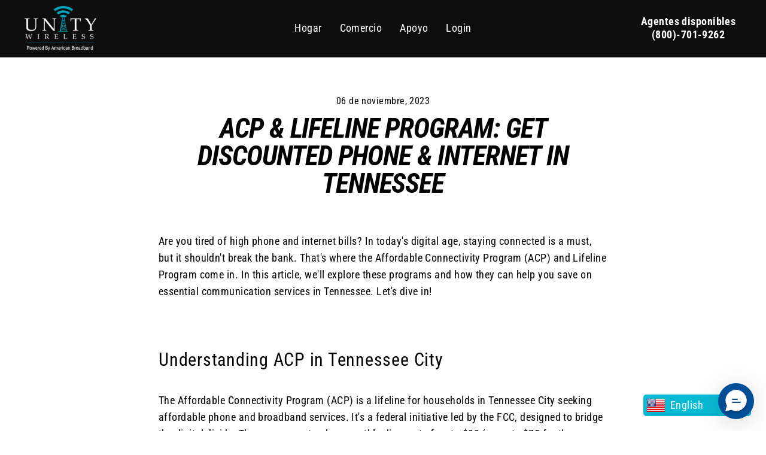

--- FILE ---
content_type: text/html; charset=utf-8
request_url: https://unitywireless.com/es/blogs/united-states/tennessee
body_size: 38742
content:
<!doctype html>

<head>

  <script
  data-api-host="https://cdn.growthbook.io"
  data-client-key="sdk-1rCu57FwL2XlMCJd"
  src="https://cdn.jsdelivr.net/npm/@growthbook/growthbook/dist/bundles/auto.min.js"
></script>

 <script async src="//unitywireless.com/cdn/shop/t/90/assets/avada-cookiebar-gcm-integration.js?v=164625284968656519421763676126"></script>


  <!-- Google tag (gtag.js) -->
  <script async src="https://www.googletagmanager.com/gtag/js?id=G-HFTEMMRTNS"></script>
  <script>
    window.dataLayer = window.dataLayer || [];
    function gtag(){dataLayer.push(arguments);}
    gtag('js', new Date());
  
    gtag('config', 'G-HFTEMMRTNS');
    
  </script>
  
  <!-- Google Tag Manager -->
<script>(function(w,d,s,l,i){w[l]=w[l]||[];w[l].push({'gtm.start':
new Date().getTime(),event:'gtm.js'});var f=d.getElementsByTagName(s)[0],
j=d.createElement(s),dl=l!='dataLayer'?'&l='+l:'';j.async=true;j.src=
'https://www.googletagmanager.com/gtm.js?id='+i+dl;f.parentNode.insertBefore(j,f);
})(window,document,'script','dataLayer','GTM-WHX25TN');</script>
<!-- End Google Tag Manager -->

  <!-- Google Tag Manager (noscript) -->
<noscript><iframe src="https://www.googletagmanager.com/ns.html?id=GTM-WHX25TN"
height="0" width="0" style="display:none;visibility:hidden"></iframe></noscript>
<!-- End Google Tag Manager (noscript) -->  
  
  <meta charset="utf-8">
  <meta http-equiv="X-UA-Compatible" content="IE=edge">
  <meta name="viewport" content="width=device-width,initial-scale=1">
  <meta name="theme-color" content="#09bad5">
  <link rel="canonical" href="https://unitywireless.com/es/blogs/united-states/tennessee">
  <link rel="preconnect" href="https://cdn.shopify.com">
  <link rel="preconnect" href="https://fonts.shopifycdn.com">
  <link rel="dns-prefetch" href="https://productreviews.shopifycdn.com">
  <link rel="dns-prefetch" href="https://ajax.googleapis.com">
  <link rel="dns-prefetch" href="https://maps.googleapis.com">
  <link rel="dns-prefetch" href="https://maps.gstatic.com"><link rel="shortcut icon" href="//unitywireless.com/cdn/shop/files/unitywireless_04e7d271-53f8-4f14-835f-87ed2d976778_32x32.webp?v=1688574366" type="image/png" /><title>ACP &amp; Lifeline Program: Get Discounted Phone &amp; Internet in Tennessee
&ndash; Unity Wireless
</title>
<meta name="description" content="Are you tired of high phone and internet bills? In today&#39;s digital age, staying connected is a must, but it shouldn&#39;t break the bank. That&#39;s where the Affordable Connectivity Program (ACP) and Lifeline Program come in. In this article, we&#39;ll explore these programs and how they can help you save on essential communicati"><meta property="og:site_name" content="Unity Wireless">
  <meta property="og:url" content="https://unitywireless.com/es/blogs/united-states/tennessee">
  <meta property="og:title" content="ACP &amp; Lifeline Program: Get Discounted Phone &amp; Internet in Tennessee">
  <meta property="og:type" content="article">
  <meta property="og:description" content="Are you tired of high phone and internet bills? In today's digital age, staying connected is a must, but it shouldn't break the bank. That's where the Affordable Connectivity Program (ACP) and Lifeline Program come in. In this article, we'll explore these programs and how they can help you save on essential communication services in Tennessee. Let's dive in!
Understanding ACP in Tennessee City
The Affordable Connectivity Program (ACP) is a lifeline for households in Tennessee City seeking affordable phone and broadband services. It's a federal initiative led by the FCC, designed to bridge the digital divide. The program extends a monthly discount of up to $30 (or up to $75 for those on qualified Tribal land) on broadband services, making connectivity accessible for low-income families.
Key Features and Objectives of ACP
The ACP's primary goal is to ensure that everyone can access the internet and stay connected without straining their budget. Key features include a one-time discount of up to $100 for an internet-capable device, such as a tablet or laptop. This empowers families to engage in online education, job searches, and staying in touch with loved ones. The program aims to reduce financial barriers to digital inclusion.
Availability and Implementation in Tennessee City
The ACP is available in Tennessee City, making it accessible to residents who meet the eligibility criteria. It's important to note that while this program is a federal initiative, its availability and implementation may vary by location. The ACP is a step towards a more connected and digitally inclusive Tennessee City, ensuring that no one is left behind.
Differences between ACP and Lifeline Program
The Lifeline program, overseen by the Federal Communications Commission (FCC), strives to enhance the affordability of broadband services for eligible consumers. It enables participants to access discounted broadband through participating providers, ensuring that vital communication services are within reach for those who qualify. The program is available nationwide, although specific eligibility requirements may vary across states.
It is essential to note that only one Lifeline discount is permitted per household, regardless of the number of broadband accounts held within that household. In the context of the Lifeline program, a household is defined as a collective group of individuals who reside together and share income and expenses. The Lifeline discount is non-transferable, meaning that only eligible customers can enroll and benefit from the program.
On the other hand, the Affordable Connectivity Program (ACP) was introduced on December 31, 2021, with the primary objective of expanding and modifying the Emergency Broadband Benefit. This program specifically targets certain low-income households across the United States, aiming to enhance accessibility and affordability. Eligible ACP participants receive a $30 monthly discount on their internet bill.

Coverage Areas for ACP in Tennessee City
The ACP covers various regions within Tennessee City. Coverage areas are designed to include a wide range of neighborhoods, urban and rural alike, ensuring that underserved communities have the opportunity to connect to the digital world.
Benefits and Services Offered through ACP
Through ACP, eligible households can access substantial benefits, including a monthly discount on broadband services and a one-time discount on an internet-capable device. These benefits empower individuals and families to participate in the digital economy.
Eligibility Criteria for ACP in Tennessee City
To qualify for the ACP, households in Tennessee City must meet specific income or program participation requirements. Eligibility is based on income, and if your household income is at or below 200% of the Federal Poverty Guidelines, you're eligible for the ACP benefit.
Navigating the Lifeline Program in Tennessee City
The Lifeline Program is a lifeline indeed for many residents of Tennessee City. This federal initiative is specifically designed to make monthly phone and broadband services more affordable. If you're eligible, you can receive a significant discount, making it easier to stay connected in today's digital age.
How the Lifeline Program Differs from the ACP
It's essential to understand the key differences between the Lifeline Program and the ACP. While the ACP primarily focuses on broadband services and internet-capable devices, the Lifeline Program's main emphasis is on lowering the cost of monthly phone services. Depending on your needs, you might find one program more beneficial than the other, or even qualify for both.
Lifeline Program Coverage in Tennessee City
The Lifeline Program is accessible to residents of Tennessee City, providing a way to reduce the financial burden of phone and broadband services. Just like the ACP, it contributes to the city's digital inclusion efforts.
Eligibility Requirements for the Lifeline Program
To be eligible for the Lifeline Program in Tennessee City, individuals and households must meet specific criteria, primarily based on income or participation in certain government assistance programs. This program aims to assist those who need it the most.
Lifeline Program Benefits and Services
The Lifeline Program offers tangible benefits, including a monthly discount on phone, internet, or bundled services. This discount ensures that communication remains within reach, even for those with limited resources.
Application Process for the Lifeline Program in Tennessee City
Applying for the Lifeline Program is a straightforward process, and we'll walk you through the steps in the following section, ensuring you can access the assistance you need without unnecessary hassle.
Documentation and Information Needed for Lifeline Program Application
To apply for the Lifeline Program, you'll need specific documentation to verify your eligibility. We'll detail the required information, making the application process as smooth as possible for you.
The Lifeline Program's Contribution to Digital Inclusion in Tennessee City
The Lifeline Program plays a crucial role in enhancing digital inclusion within Tennessee City. By lowering the cost of phone and broadband services, it enables residents to stay connected for vital aspects of modern life, from education to employment opportunities. In the next sections, we'll delve deeper into the application process and address common questions regarding the Lifeline Program in Tennessee City.
Combining ACP and Lifeline Program Benefits
Can One Qualify for and Benefit from Both Programs Simultaneously?
One of the great advantages of the ACP and Lifeline programs is that, yes, you can qualify for and benefit from both simultaneously if you meet the eligibility criteria for each program. If you're eligible, this means double the assistance, helping to reduce the costs of both broadband and phone services, and making staying connected even more affordable.
Advantages of Combining ACP and Lifeline Program Services
Combining these programs offers a comprehensive solution for your communication needs. The ACP helps with affordable broadband services and internet-capable devices, while the Lifeline Program lowers the cost of monthly phone services. This synergy ensures that you can meet all your digital communication needs without straining your budget. It's a powerful way to enhance your digital inclusion and keep up with the demands of the modern world.
Services Offered Through ACP and Lifeline Program
The ACP focuses on making broadband services more affordable. This includes access to high-speed internet, which is crucial for education, work, and staying connected. The Lifeline Program, on the other hand, is designed to reduce the cost of phone services, ensuring that you can always make calls and access essential communication tools.
Service Providers Participating in These Programs
Various service providers in Tennessee participate in the ACP and Lifeline programs. These providers are essential partners in ensuring that eligible households can access the benefits of these programs. The choice of service provider may vary based on your location, so it's essential to check which providers offer services in your area.
The Role of Telecommunication Companies in Offering These Services
Telecommunication companies play a significant role in implementing the ACP and Lifeline programs. They work with the government to ensure that eligible households can access discounted services. These companies understand the importance of connectivity and work to bridge the digital divide in Tennessee by making communication services more accessible. Their involvement is crucial in providing opportunities for education, employment, and social engagement through reliable and affordable internet and phone services.
Costs, Fees, and Additional Perks
Participating in the ACP and Lifeline Program is designed to be cost-effective for eligible individuals and households. These programs are meant to alleviate the financial burden of communication services. Typically, there are no enrollment fees or monthly costs associated with joining these programs. They are structured to provide direct financial assistance, ensuring that eligible participants can access services without worrying about additional expenses.
Special Features or Perks Offered, Like Technical Support or Equipment Discounts
In addition to the essential cost savings, both the ACP and Lifeline Program may offer special features and perks to further enhance your connectivity experience. Some service providers offer technical support to assist you with any issues you might encounter while using their services. Additionally, you might be eligible for equipment discounts, making it more affordable to purchase devices like smartphones, tablets, or computers.
Security Features or Wi-Fi Hotspots Included
Security is paramount when it comes to digital communication. Some service providers participating in the ACP and Lifeline Program may offer security features to help protect your online activities. This can include antivirus software, firewall protection, and secure browsing options. Additionally, you might have access to Wi-Fi hotspots, allowing you to stay connected even when you're on the go. These additional perks ensure that you can enjoy a safe and convenient online experience while benefiting from the ACP and Lifeline Program.
Application Process and Timing
Applying for the ACP and Lifeline Program in Tennessee City is a straightforward process. You can initiate your application online through the respective program websites or by reaching out to approved service providers. These websites often have user-friendly interfaces to guide you through the application, ensuring that you can complete the process with ease. Remember that both programs have specific eligibility criteria, so it's essential to review them before applying to determine your qualifications.
Documentation and Verification Required for Timely Processing
To ensure your application is processed swiftly, it's crucial to provide the necessary documentation and information. This may include proof of income, participation in qualifying government assistance programs, and personal identification documents. Being well-prepared with these documents will help expedite the verification process and prevent unnecessary delays in receiving program benefits.
Typical Duration for Processing Applications
The typical duration for processing applications can vary depending on factors such as program demand, application completeness, and the specific service provider. In many cases, the process is designed to be efficient, and you can expect a response within weeks. It's essential to stay informed about the progress of your application and to follow up if you haven't received a response within a reasonable time frame. This will ensure that you can access the benefits of these programs as quickly as possible.
Eligibility, Limitations, and Restrictions
To participate in the Affordable Connectivity Program (ACP) in Tennessee, households must meet specific criteria based on income or program participation. The eligibility requirements for the ACP in Tennessee, along with the income qualifications, are as follows:

Income Qualifications: To be eligible for the ACP benefit, your household income must be equal to or below 200% of the Federal Poverty Guidelines. The income eligibility thresholds for ACP qualifications in Tennessee are outlined below:





Household Size


48 States, D.C., and Territories


Alaska


Hawaii




1


$29,160


$36,420


$33,540




2


$39,440


$49,280


$45,360




3


$49,720


$62,140


$57,180




4


$60,000


$75,000


$69,000




5


$70,280


$87,860


$80,820




6


$80,560


$100,720


$92,640




7


$90,840


$113,580


$104,460




8


$101,120


$126,440


$116,280




For households with more than 8 people, an additional12,860 in Alaska, or $11,820 in Hawaii) should be added for each additional person.

Program Participation: In addition to income qualifications, households may also qualify for the ACP based on their participation in other qualifying programs. However, specific details regarding program participation as an eligibility criterion were not provided in the given information.

It is important to note that eligibility requirements and income thresholds may vary between states. Therefore, it is advisable to refer to the official guidelines and requirements specific to your state or region.
These eligibility criteria help determine whether a household qualifies for the ACP in Tennessee. It is crucial for interested individuals to review the specific requirements and guidelines to accurately assess their eligibility for the program.
Any Restrictions on the Type of Service Providers or Coverage Areas
There may be some restrictions related to the type of service providers and coverage areas. The availability of these programs may vary depending on your location and the service providers that operate in your area. It's essential to check which service providers participate in the ACP and Lifeline Program and ensure they cover your specific location in Tennessee City.
Switching Between ACP and the Lifeline Program in Tennessee City
If your circumstances change, and you believe that the other program may better suit your needs, you can switch between the ACP and the Lifeline Program in Tennessee City. However, it's crucial to review the eligibility criteria for the new program to ensure that you still qualify.
Future Developments or Changes Expected in These Programs
The ACP and Lifeline Program are dynamic initiatives, subject to changes and improvements. It's essential to stay updated on any developments or adjustments to these programs. Changes can include increased benefit amounts, expanded eligibility, or new features to better serve participants. Staying informed will help you maximize the benefits of these programs as they evolve to meet the changing needs of Tennessee City residents.
Impact and Benefits
The ACP and the Lifeline Program have a profound impact on low-income individuals and families in Tennessee City. By providing affordable access to phone and broadband services, these programs significantly reduce the financial burden of staying connected in a digital world. This, in turn, allows families to allocate their resources to other essentials like food, housing, and education.
The programs empower individuals to seek employment opportunities, access educational resources, and stay connected with healthcare services, all of which are increasingly reliant on internet connectivity. For many low-income residents, the ACP and Lifeline Program can mean the difference between being able to search for jobs online, engage in remote learning, or communicate with healthcare providers, and being left at a disadvantage in an increasingly digital society.
How These Programs Contribute to Bridging the Digital Divide in the State
The ACP and Lifeline Program are pivotal in bridging the digital divide in Tennessee. They ensure that no one is left behind in the race toward a more connected world. These programs offer financial assistance to underserved communities, making internet and phone services accessible to all, regardless of income. This inclusion, in turn, leads to improved educational opportunities, better access to telehealth services, and enhanced employability for individuals in low-income households.
By addressing the affordability barrier, these programs empower communities and promote digital literacy. As more people in Tennessee City can participate in online education, find job opportunities, and access vital services, the gap between those who are digitally connected and those who are not steadily narrowing. The ACP and Lifeline Program play a crucial role in building a more equitable and digitally inclusive future for the state of Tennessee.
Conclusion
In a world where connectivity is a lifeline, affordable programs like the ACP and Lifeline in Tennessee City are game-changers. They open doors to education, jobs, and essential services, ensuring no one is left behind in the digital age. If you're eligible, don't hesitate – explore these programs today. For more information and assistance in Tennessee City, check the program websites and reach out to approved service providers.
Remember:

Affordable Connectivity Programs bridge the digital divide.
Eligible individuals can benefit from both ACP and Lifeline.
Access to essential services empowers families and communities.

Stay connected, stay informed, and seize the opportunities that these programs offer!"><meta property="og:image" content="http://unitywireless.com/cdn/shop/articles/Tennessee_1200x630.jpg?v=1699294311">
  <meta property="og:image:secure_url" content="https://unitywireless.com/cdn/shop/articles/Tennessee_1200x630.jpg?v=1699294311">
  <script src="//cdn.shopify.com/s/files/1/0617/7298/8603/files/option_selection_5712952b-0591-4f8e-a2bd-a2e7a70d9f52.js?v=1659206952" type="text/javascript"></script><script src="//cdn.shopify.com/s/files/1/0617/7298/8603/files/preconnect.js?v=1659207000" type="text/javascript"></script>
  <meta name="twitter:site" content="@unitywireless">
  <meta name="twitter:card" content="summary_large_image">
  <meta name="twitter:title" content="ACP & Lifeline Program: Get Discounted Phone & Internet in Tennessee">
  <meta name="twitter:description" content="Are you tired of high phone and internet bills? In today's digital age, staying connected is a must, but it shouldn't break the bank. That's where the Affordable Connectivity Program (ACP) and Lifeline Program come in. In this article, we'll explore these programs and how they can help you save on essential communication services in Tennessee. Let's dive in!
Understanding ACP in Tennessee City
The Affordable Connectivity Program (ACP) is a lifeline for households in Tennessee City seeking affordable phone and broadband services. It's a federal initiative led by the FCC, designed to bridge the digital divide. The program extends a monthly discount of up to $30 (or up to $75 for those on qualified Tribal land) on broadband services, making connectivity accessible for low-income families.
Key Features and Objectives of ACP
The ACP's primary goal is to ensure that everyone can access the internet and stay connected without straining their budget. Key features include a one-time discount of up to $100 for an internet-capable device, such as a tablet or laptop. This empowers families to engage in online education, job searches, and staying in touch with loved ones. The program aims to reduce financial barriers to digital inclusion.
Availability and Implementation in Tennessee City
The ACP is available in Tennessee City, making it accessible to residents who meet the eligibility criteria. It's important to note that while this program is a federal initiative, its availability and implementation may vary by location. The ACP is a step towards a more connected and digitally inclusive Tennessee City, ensuring that no one is left behind.
Differences between ACP and Lifeline Program
The Lifeline program, overseen by the Federal Communications Commission (FCC), strives to enhance the affordability of broadband services for eligible consumers. It enables participants to access discounted broadband through participating providers, ensuring that vital communication services are within reach for those who qualify. The program is available nationwide, although specific eligibility requirements may vary across states.
It is essential to note that only one Lifeline discount is permitted per household, regardless of the number of broadband accounts held within that household. In the context of the Lifeline program, a household is defined as a collective group of individuals who reside together and share income and expenses. The Lifeline discount is non-transferable, meaning that only eligible customers can enroll and benefit from the program.
On the other hand, the Affordable Connectivity Program (ACP) was introduced on December 31, 2021, with the primary objective of expanding and modifying the Emergency Broadband Benefit. This program specifically targets certain low-income households across the United States, aiming to enhance accessibility and affordability. Eligible ACP participants receive a $30 monthly discount on their internet bill.

Coverage Areas for ACP in Tennessee City
The ACP covers various regions within Tennessee City. Coverage areas are designed to include a wide range of neighborhoods, urban and rural alike, ensuring that underserved communities have the opportunity to connect to the digital world.
Benefits and Services Offered through ACP
Through ACP, eligible households can access substantial benefits, including a monthly discount on broadband services and a one-time discount on an internet-capable device. These benefits empower individuals and families to participate in the digital economy.
Eligibility Criteria for ACP in Tennessee City
To qualify for the ACP, households in Tennessee City must meet specific income or program participation requirements. Eligibility is based on income, and if your household income is at or below 200% of the Federal Poverty Guidelines, you're eligible for the ACP benefit.
Navigating the Lifeline Program in Tennessee City
The Lifeline Program is a lifeline indeed for many residents of Tennessee City. This federal initiative is specifically designed to make monthly phone and broadband services more affordable. If you're eligible, you can receive a significant discount, making it easier to stay connected in today's digital age.
How the Lifeline Program Differs from the ACP
It's essential to understand the key differences between the Lifeline Program and the ACP. While the ACP primarily focuses on broadband services and internet-capable devices, the Lifeline Program's main emphasis is on lowering the cost of monthly phone services. Depending on your needs, you might find one program more beneficial than the other, or even qualify for both.
Lifeline Program Coverage in Tennessee City
The Lifeline Program is accessible to residents of Tennessee City, providing a way to reduce the financial burden of phone and broadband services. Just like the ACP, it contributes to the city's digital inclusion efforts.
Eligibility Requirements for the Lifeline Program
To be eligible for the Lifeline Program in Tennessee City, individuals and households must meet specific criteria, primarily based on income or participation in certain government assistance programs. This program aims to assist those who need it the most.
Lifeline Program Benefits and Services
The Lifeline Program offers tangible benefits, including a monthly discount on phone, internet, or bundled services. This discount ensures that communication remains within reach, even for those with limited resources.
Application Process for the Lifeline Program in Tennessee City
Applying for the Lifeline Program is a straightforward process, and we'll walk you through the steps in the following section, ensuring you can access the assistance you need without unnecessary hassle.
Documentation and Information Needed for Lifeline Program Application
To apply for the Lifeline Program, you'll need specific documentation to verify your eligibility. We'll detail the required information, making the application process as smooth as possible for you.
The Lifeline Program's Contribution to Digital Inclusion in Tennessee City
The Lifeline Program plays a crucial role in enhancing digital inclusion within Tennessee City. By lowering the cost of phone and broadband services, it enables residents to stay connected for vital aspects of modern life, from education to employment opportunities. In the next sections, we'll delve deeper into the application process and address common questions regarding the Lifeline Program in Tennessee City.
Combining ACP and Lifeline Program Benefits
Can One Qualify for and Benefit from Both Programs Simultaneously?
One of the great advantages of the ACP and Lifeline programs is that, yes, you can qualify for and benefit from both simultaneously if you meet the eligibility criteria for each program. If you're eligible, this means double the assistance, helping to reduce the costs of both broadband and phone services, and making staying connected even more affordable.
Advantages of Combining ACP and Lifeline Program Services
Combining these programs offers a comprehensive solution for your communication needs. The ACP helps with affordable broadband services and internet-capable devices, while the Lifeline Program lowers the cost of monthly phone services. This synergy ensures that you can meet all your digital communication needs without straining your budget. It's a powerful way to enhance your digital inclusion and keep up with the demands of the modern world.
Services Offered Through ACP and Lifeline Program
The ACP focuses on making broadband services more affordable. This includes access to high-speed internet, which is crucial for education, work, and staying connected. The Lifeline Program, on the other hand, is designed to reduce the cost of phone services, ensuring that you can always make calls and access essential communication tools.
Service Providers Participating in These Programs
Various service providers in Tennessee participate in the ACP and Lifeline programs. These providers are essential partners in ensuring that eligible households can access the benefits of these programs. The choice of service provider may vary based on your location, so it's essential to check which providers offer services in your area.
The Role of Telecommunication Companies in Offering These Services
Telecommunication companies play a significant role in implementing the ACP and Lifeline programs. They work with the government to ensure that eligible households can access discounted services. These companies understand the importance of connectivity and work to bridge the digital divide in Tennessee by making communication services more accessible. Their involvement is crucial in providing opportunities for education, employment, and social engagement through reliable and affordable internet and phone services.
Costs, Fees, and Additional Perks
Participating in the ACP and Lifeline Program is designed to be cost-effective for eligible individuals and households. These programs are meant to alleviate the financial burden of communication services. Typically, there are no enrollment fees or monthly costs associated with joining these programs. They are structured to provide direct financial assistance, ensuring that eligible participants can access services without worrying about additional expenses.
Special Features or Perks Offered, Like Technical Support or Equipment Discounts
In addition to the essential cost savings, both the ACP and Lifeline Program may offer special features and perks to further enhance your connectivity experience. Some service providers offer technical support to assist you with any issues you might encounter while using their services. Additionally, you might be eligible for equipment discounts, making it more affordable to purchase devices like smartphones, tablets, or computers.
Security Features or Wi-Fi Hotspots Included
Security is paramount when it comes to digital communication. Some service providers participating in the ACP and Lifeline Program may offer security features to help protect your online activities. This can include antivirus software, firewall protection, and secure browsing options. Additionally, you might have access to Wi-Fi hotspots, allowing you to stay connected even when you're on the go. These additional perks ensure that you can enjoy a safe and convenient online experience while benefiting from the ACP and Lifeline Program.
Application Process and Timing
Applying for the ACP and Lifeline Program in Tennessee City is a straightforward process. You can initiate your application online through the respective program websites or by reaching out to approved service providers. These websites often have user-friendly interfaces to guide you through the application, ensuring that you can complete the process with ease. Remember that both programs have specific eligibility criteria, so it's essential to review them before applying to determine your qualifications.
Documentation and Verification Required for Timely Processing
To ensure your application is processed swiftly, it's crucial to provide the necessary documentation and information. This may include proof of income, participation in qualifying government assistance programs, and personal identification documents. Being well-prepared with these documents will help expedite the verification process and prevent unnecessary delays in receiving program benefits.
Typical Duration for Processing Applications
The typical duration for processing applications can vary depending on factors such as program demand, application completeness, and the specific service provider. In many cases, the process is designed to be efficient, and you can expect a response within weeks. It's essential to stay informed about the progress of your application and to follow up if you haven't received a response within a reasonable time frame. This will ensure that you can access the benefits of these programs as quickly as possible.
Eligibility, Limitations, and Restrictions
To participate in the Affordable Connectivity Program (ACP) in Tennessee, households must meet specific criteria based on income or program participation. The eligibility requirements for the ACP in Tennessee, along with the income qualifications, are as follows:

Income Qualifications: To be eligible for the ACP benefit, your household income must be equal to or below 200% of the Federal Poverty Guidelines. The income eligibility thresholds for ACP qualifications in Tennessee are outlined below:





Household Size


48 States, D.C., and Territories


Alaska


Hawaii




1


$29,160


$36,420


$33,540




2


$39,440


$49,280


$45,360




3


$49,720


$62,140


$57,180




4


$60,000


$75,000


$69,000




5


$70,280


$87,860


$80,820




6


$80,560


$100,720


$92,640




7


$90,840


$113,580


$104,460




8


$101,120


$126,440


$116,280




For households with more than 8 people, an additional12,860 in Alaska, or $11,820 in Hawaii) should be added for each additional person.

Program Participation: In addition to income qualifications, households may also qualify for the ACP based on their participation in other qualifying programs. However, specific details regarding program participation as an eligibility criterion were not provided in the given information.

It is important to note that eligibility requirements and income thresholds may vary between states. Therefore, it is advisable to refer to the official guidelines and requirements specific to your state or region.
These eligibility criteria help determine whether a household qualifies for the ACP in Tennessee. It is crucial for interested individuals to review the specific requirements and guidelines to accurately assess their eligibility for the program.
Any Restrictions on the Type of Service Providers or Coverage Areas
There may be some restrictions related to the type of service providers and coverage areas. The availability of these programs may vary depending on your location and the service providers that operate in your area. It's essential to check which service providers participate in the ACP and Lifeline Program and ensure they cover your specific location in Tennessee City.
Switching Between ACP and the Lifeline Program in Tennessee City
If your circumstances change, and you believe that the other program may better suit your needs, you can switch between the ACP and the Lifeline Program in Tennessee City. However, it's crucial to review the eligibility criteria for the new program to ensure that you still qualify.
Future Developments or Changes Expected in These Programs
The ACP and Lifeline Program are dynamic initiatives, subject to changes and improvements. It's essential to stay updated on any developments or adjustments to these programs. Changes can include increased benefit amounts, expanded eligibility, or new features to better serve participants. Staying informed will help you maximize the benefits of these programs as they evolve to meet the changing needs of Tennessee City residents.
Impact and Benefits
The ACP and the Lifeline Program have a profound impact on low-income individuals and families in Tennessee City. By providing affordable access to phone and broadband services, these programs significantly reduce the financial burden of staying connected in a digital world. This, in turn, allows families to allocate their resources to other essentials like food, housing, and education.
The programs empower individuals to seek employment opportunities, access educational resources, and stay connected with healthcare services, all of which are increasingly reliant on internet connectivity. For many low-income residents, the ACP and Lifeline Program can mean the difference between being able to search for jobs online, engage in remote learning, or communicate with healthcare providers, and being left at a disadvantage in an increasingly digital society.
How These Programs Contribute to Bridging the Digital Divide in the State
The ACP and Lifeline Program are pivotal in bridging the digital divide in Tennessee. They ensure that no one is left behind in the race toward a more connected world. These programs offer financial assistance to underserved communities, making internet and phone services accessible to all, regardless of income. This inclusion, in turn, leads to improved educational opportunities, better access to telehealth services, and enhanced employability for individuals in low-income households.
By addressing the affordability barrier, these programs empower communities and promote digital literacy. As more people in Tennessee City can participate in online education, find job opportunities, and access vital services, the gap between those who are digitally connected and those who are not steadily narrowing. The ACP and Lifeline Program play a crucial role in building a more equitable and digitally inclusive future for the state of Tennessee.
Conclusion
In a world where connectivity is a lifeline, affordable programs like the ACP and Lifeline in Tennessee City are game-changers. They open doors to education, jobs, and essential services, ensuring no one is left behind in the digital age. If you're eligible, don't hesitate – explore these programs today. For more information and assistance in Tennessee City, check the program websites and reach out to approved service providers.
Remember:

Affordable Connectivity Programs bridge the digital divide.
Eligible individuals can benefit from both ACP and Lifeline.
Access to essential services empowers families and communities.

Stay connected, stay informed, and seize the opportunities that these programs offer!">
<script>window.performance && window.performance.mark && window.performance.mark('shopify.content_for_header.start');</script><meta name="google-site-verification" content="yvZBrLLzMD458gcfMiv6i5c80xY-nGDi5vbMBajUxoo">
<meta name="google-site-verification" content="C5EO_1jPRvfC-wvGl14ZiD5QvXBnzLnVYzHLvDUmutM">
<meta id="shopify-digital-wallet" name="shopify-digital-wallet" content="/65080688871/digital_wallets/dialog">
<link rel="alternate" type="application/atom+xml" title="Feed" href="/es/blogs/united-states.atom" />
<link rel="alternate" hreflang="x-default" href="https://unitywireless.com/blogs/united-states/tennessee">
<link rel="alternate" hreflang="en" href="https://unitywireless.com/blogs/united-states/tennessee">
<link rel="alternate" hreflang="es" href="https://unitywireless.com/es/blogs/united-states/tennessee">
<script async="async" src="/checkouts/internal/preloads.js?locale=es-US"></script>
<script id="shopify-features" type="application/json">{"accessToken":"a2f5d93b14ce553fcc42ec2ca82a4c8a","betas":["rich-media-storefront-analytics"],"domain":"unitywireless.com","predictiveSearch":true,"shopId":65080688871,"locale":"es"}</script>
<script>var Shopify = Shopify || {};
Shopify.shop = "gounitywireless.myshopify.com";
Shopify.locale = "es";
Shopify.currency = {"active":"USD","rate":"1.0"};
Shopify.country = "US";
Shopify.theme = {"name":"11\/20\/2025 - Terms \u0026 App Links","id":153168478439,"schema_name":"Streamline","schema_version":"5.0.1","theme_store_id":null,"role":"main"};
Shopify.theme.handle = "null";
Shopify.theme.style = {"id":null,"handle":null};
Shopify.cdnHost = "unitywireless.com/cdn";
Shopify.routes = Shopify.routes || {};
Shopify.routes.root = "/es/";</script>
<script type="module">!function(o){(o.Shopify=o.Shopify||{}).modules=!0}(window);</script>
<script>!function(o){function n(){var o=[];function n(){o.push(Array.prototype.slice.apply(arguments))}return n.q=o,n}var t=o.Shopify=o.Shopify||{};t.loadFeatures=n(),t.autoloadFeatures=n()}(window);</script>
<script id="shop-js-analytics" type="application/json">{"pageType":"article"}</script>
<script defer="defer" async type="module" src="//unitywireless.com/cdn/shopifycloud/shop-js/modules/v2/client.init-shop-cart-sync_-aut3ZVe.es.esm.js"></script>
<script defer="defer" async type="module" src="//unitywireless.com/cdn/shopifycloud/shop-js/modules/v2/chunk.common_jR-HGkUL.esm.js"></script>
<script type="module">
  await import("//unitywireless.com/cdn/shopifycloud/shop-js/modules/v2/client.init-shop-cart-sync_-aut3ZVe.es.esm.js");
await import("//unitywireless.com/cdn/shopifycloud/shop-js/modules/v2/chunk.common_jR-HGkUL.esm.js");

  window.Shopify.SignInWithShop?.initShopCartSync?.({"fedCMEnabled":true,"windoidEnabled":true});

</script>
<script>(function() {
  var isLoaded = false;
  function asyncLoad() {
    if (isLoaded) return;
    isLoaded = true;
    var urls = ["https:\/\/cdn.grw.reputon.com\/assets\/widget.js?shop=gounitywireless.myshopify.com","https:\/\/ecommplugins-scripts.trustpilot.com\/v2.1\/js\/header.min.js?settings=eyJrZXkiOiJOVzJOc2JOQklhcGNxa09aIiwicyI6Im5vbmUifQ==\u0026shop=gounitywireless.myshopify.com","https:\/\/ecommplugins-trustboxsettings.trustpilot.com\/gounitywireless.myshopify.com.js?settings=1757000348198\u0026shop=gounitywireless.myshopify.com","https:\/\/widget.trustpilot.com\/bootstrap\/v5\/tp.widget.sync.bootstrap.min.js?shop=gounitywireless.myshopify.com","https:\/\/cdn.richpanel.com\/js\/richpanel_shopify_script.js?appClientId=unitywireless9511\u0026tenantId=unitywireless951\u0026shop=gounitywireless.myshopify.com\u0026shop=gounitywireless.myshopify.com","https:\/\/sdk.postscript.io\/sdk-script-loader.bundle.js?shopId=414664\u0026shop=gounitywireless.myshopify.com","https:\/\/ecommplugins-scripts.trustpilot.com\/v2.1\/js\/success.min.js?settings=eyJrZXkiOiJOVzJOc2JOQklhcGNxa09aIiwicyI6Im5vbmUiLCJ0IjpbIm9yZGVycy9mdWxmaWxsZWQiXSwidiI6IiIsImEiOiIifQ==\u0026shop=gounitywireless.myshopify.com","https:\/\/sdk.postscript.io\/sdk-script-loader.bundle.js?shopId=414664\u0026shop=gounitywireless.myshopify.com","https:\/\/sdk.postscript.io\/sdk-script-loader.bundle.js?shopId=414664\u0026shop=gounitywireless.myshopify.com"];
    for (var i = 0; i < urls.length; i++) {
      var s = document.createElement('script');
      s.type = 'text/javascript';
      s.async = true;
      s.src = urls[i];
      var x = document.getElementsByTagName('script')[0];
      x.parentNode.insertBefore(s, x);
    }
  };
  if(window.attachEvent) {
    window.attachEvent('onload', asyncLoad);
  } else {
    window.addEventListener('load', asyncLoad, false);
  }
})();</script>
<script id="__st">var __st={"a":65080688871,"offset":-18000,"reqid":"2989f024-917e-431d-863f-69d7c7ab16ca-1768944709","pageurl":"unitywireless.com\/es\/blogs\/united-states\/tennessee","s":"articles-592224878823","u":"945df07e80c8","p":"article","rtyp":"article","rid":592224878823};</script>
<script>window.ShopifyPaypalV4VisibilityTracking = true;</script>
<script id="captcha-bootstrap">!function(){'use strict';const t='contact',e='account',n='new_comment',o=[[t,t],['blogs',n],['comments',n],[t,'customer']],c=[[e,'customer_login'],[e,'guest_login'],[e,'recover_customer_password'],[e,'create_customer']],r=t=>t.map((([t,e])=>`form[action*='/${t}']:not([data-nocaptcha='true']) input[name='form_type'][value='${e}']`)).join(','),a=t=>()=>t?[...document.querySelectorAll(t)].map((t=>t.form)):[];function s(){const t=[...o],e=r(t);return a(e)}const i='password',u='form_key',d=['recaptcha-v3-token','g-recaptcha-response','h-captcha-response',i],f=()=>{try{return window.sessionStorage}catch{return}},m='__shopify_v',_=t=>t.elements[u];function p(t,e,n=!1){try{const o=window.sessionStorage,c=JSON.parse(o.getItem(e)),{data:r}=function(t){const{data:e,action:n}=t;return t[m]||n?{data:e,action:n}:{data:t,action:n}}(c);for(const[e,n]of Object.entries(r))t.elements[e]&&(t.elements[e].value=n);n&&o.removeItem(e)}catch(o){console.error('form repopulation failed',{error:o})}}const l='form_type',E='cptcha';function T(t){t.dataset[E]=!0}const w=window,h=w.document,L='Shopify',v='ce_forms',y='captcha';let A=!1;((t,e)=>{const n=(g='f06e6c50-85a8-45c8-87d0-21a2b65856fe',I='https://cdn.shopify.com/shopifycloud/storefront-forms-hcaptcha/ce_storefront_forms_captcha_hcaptcha.v1.5.2.iife.js',D={infoText:'Protegido por hCaptcha',privacyText:'Privacidad',termsText:'Términos'},(t,e,n)=>{const o=w[L][v],c=o.bindForm;if(c)return c(t,g,e,D).then(n);var r;o.q.push([[t,g,e,D],n]),r=I,A||(h.body.append(Object.assign(h.createElement('script'),{id:'captcha-provider',async:!0,src:r})),A=!0)});var g,I,D;w[L]=w[L]||{},w[L][v]=w[L][v]||{},w[L][v].q=[],w[L][y]=w[L][y]||{},w[L][y].protect=function(t,e){n(t,void 0,e),T(t)},Object.freeze(w[L][y]),function(t,e,n,w,h,L){const[v,y,A,g]=function(t,e,n){const i=e?o:[],u=t?c:[],d=[...i,...u],f=r(d),m=r(i),_=r(d.filter((([t,e])=>n.includes(e))));return[a(f),a(m),a(_),s()]}(w,h,L),I=t=>{const e=t.target;return e instanceof HTMLFormElement?e:e&&e.form},D=t=>v().includes(t);t.addEventListener('submit',(t=>{const e=I(t);if(!e)return;const n=D(e)&&!e.dataset.hcaptchaBound&&!e.dataset.recaptchaBound,o=_(e),c=g().includes(e)&&(!o||!o.value);(n||c)&&t.preventDefault(),c&&!n&&(function(t){try{if(!f())return;!function(t){const e=f();if(!e)return;const n=_(t);if(!n)return;const o=n.value;o&&e.removeItem(o)}(t);const e=Array.from(Array(32),(()=>Math.random().toString(36)[2])).join('');!function(t,e){_(t)||t.append(Object.assign(document.createElement('input'),{type:'hidden',name:u})),t.elements[u].value=e}(t,e),function(t,e){const n=f();if(!n)return;const o=[...t.querySelectorAll(`input[type='${i}']`)].map((({name:t})=>t)),c=[...d,...o],r={};for(const[a,s]of new FormData(t).entries())c.includes(a)||(r[a]=s);n.setItem(e,JSON.stringify({[m]:1,action:t.action,data:r}))}(t,e)}catch(e){console.error('failed to persist form',e)}}(e),e.submit())}));const S=(t,e)=>{t&&!t.dataset[E]&&(n(t,e.some((e=>e===t))),T(t))};for(const o of['focusin','change'])t.addEventListener(o,(t=>{const e=I(t);D(e)&&S(e,y())}));const B=e.get('form_key'),M=e.get(l),P=B&&M;t.addEventListener('DOMContentLoaded',(()=>{const t=y();if(P)for(const e of t)e.elements[l].value===M&&p(e,B);[...new Set([...A(),...v().filter((t=>'true'===t.dataset.shopifyCaptcha))])].forEach((e=>S(e,t)))}))}(h,new URLSearchParams(w.location.search),n,t,e,['guest_login'])})(!0,!0)}();</script>
<script integrity="sha256-4kQ18oKyAcykRKYeNunJcIwy7WH5gtpwJnB7kiuLZ1E=" data-source-attribution="shopify.loadfeatures" defer="defer" src="//unitywireless.com/cdn/shopifycloud/storefront/assets/storefront/load_feature-a0a9edcb.js" crossorigin="anonymous"></script>
<script data-source-attribution="shopify.dynamic_checkout.dynamic.init">var Shopify=Shopify||{};Shopify.PaymentButton=Shopify.PaymentButton||{isStorefrontPortableWallets:!0,init:function(){window.Shopify.PaymentButton.init=function(){};var t=document.createElement("script");t.src="https://unitywireless.com/cdn/shopifycloud/portable-wallets/latest/portable-wallets.es.js",t.type="module",document.head.appendChild(t)}};
</script>
<script data-source-attribution="shopify.dynamic_checkout.buyer_consent">
  function portableWalletsHideBuyerConsent(e){var t=document.getElementById("shopify-buyer-consent"),n=document.getElementById("shopify-subscription-policy-button");t&&n&&(t.classList.add("hidden"),t.setAttribute("aria-hidden","true"),n.removeEventListener("click",e))}function portableWalletsShowBuyerConsent(e){var t=document.getElementById("shopify-buyer-consent"),n=document.getElementById("shopify-subscription-policy-button");t&&n&&(t.classList.remove("hidden"),t.removeAttribute("aria-hidden"),n.addEventListener("click",e))}window.Shopify?.PaymentButton&&(window.Shopify.PaymentButton.hideBuyerConsent=portableWalletsHideBuyerConsent,window.Shopify.PaymentButton.showBuyerConsent=portableWalletsShowBuyerConsent);
</script>
<script data-source-attribution="shopify.dynamic_checkout.cart.bootstrap">document.addEventListener("DOMContentLoaded",(function(){function t(){return document.querySelector("shopify-accelerated-checkout-cart, shopify-accelerated-checkout")}if(t())Shopify.PaymentButton.init();else{new MutationObserver((function(e,n){t()&&(Shopify.PaymentButton.init(),n.disconnect())})).observe(document.body,{childList:!0,subtree:!0})}}));
</script>
<link id="shopify-accelerated-checkout-styles" rel="stylesheet" media="screen" href="https://unitywireless.com/cdn/shopifycloud/portable-wallets/latest/accelerated-checkout-backwards-compat.css" crossorigin="anonymous">
<style id="shopify-accelerated-checkout-cart">
        #shopify-buyer-consent {
  margin-top: 1em;
  display: inline-block;
  width: 100%;
}

#shopify-buyer-consent.hidden {
  display: none;
}

#shopify-subscription-policy-button {
  background: none;
  border: none;
  padding: 0;
  text-decoration: underline;
  font-size: inherit;
  cursor: pointer;
}

#shopify-subscription-policy-button::before {
  box-shadow: none;
}

      </style>

<script>window.performance && window.performance.mark && window.performance.mark('shopify.content_for_header.end');</script>

  <script>
    var theme = {
      stylesheet: "//unitywireless.com/cdn/shop/t/90/assets/theme.css?v=170106256988386464821763676157",
      template: "article",
      routes: {
        home: "/es",
        cart: "/es/cart.js",
        cartPage: "/es/cart",
        cartAdd: "/es/cart/add.js",
        cartChange: "/es/cart/change.js"
      },
      strings: {
        addToCart: "Agregar al carrito",
        soldOut: "Agotado",
        unavailable: "No disponible",
        regularPrice: "Precio habitual",
        salePrice: "Precio de oferta",
        inStockLabel: "En stock",
        stockLabel: "Existencias bajas: quedan [count] artículos",
        willNotShipUntil: "Será enviado después [date]",
        willBeInStockAfter: "Estará disponible después [date]",
        waitingForStock: "Inventario en el camino",
        cartItems: "[count] artículos",
        cartConfirmDelete: "¿Está seguro de que desea eliminar este artículo?",
        cartTermsConfirmation: "Debe aceptar los términos y condiciones de venta para pagar"
      },
      settings: {
        dynamicVariantsEnable: true,
        cartType: "page",
        isCustomerTemplate: false,
        moneyFormat: "${{amount}}",
        quickView: false,
        hoverProductGrid: true,
        themeName: 'Streamline',
        themeVersion: "5.0.1"
      }
    };

    document.documentElement.className = document.documentElement.className.replace('no-js', 'js');
  </script><style data-shopify>:root {
    --typeHeaderPrimary: "Roboto Condensed";
    --typeHeaderFallback: sans-serif;
    --typeHeaderSize: 46px;
    --typeHeaderStyle: italic;
    --typeHeaderWeight: 700;
    --typeHeaderLineHeight: 1;
    --typeHeaderSpacing: -0.025em;

    --typeBasePrimary:"Roboto Condensed";
    --typeBaseFallback:sans-serif;
    --typeBaseSize: 18px;
    --typeBaseWeight: 400;
    --typeBaseStyle: normal;
    --typeBaseSpacing: 0.025em;
    --typeBaseLineHeight: 1.6;

    
      --buttonRadius: 35px;
    

    --iconWeight: 5px;
    --iconLinecaps: miter;
  }

  
    .site-nav__thumb-cart {
      border-left: 1px solid rgba(255,255,255,0.3);
    }
  

  .hero {
    background-image: linear-gradient(100deg, #000000 40%, #212121 63%, #000000 79%);
  }

  .placeholder-content,
  .image-wrap,
  .skrim__link,
  .pswp__img--placeholder {
    background-image: linear-gradient(100deg, #ffffff 40%, #f7f7f7 63%, #ffffff 79%);
  }</style><style>
  @font-face {
  font-family: "Roboto Condensed";
  font-weight: 700;
  font-style: italic;
  font-display: swap;
  src: url("//unitywireless.com/cdn/fonts/roboto_condensed/robotocondensed_i7.bed9f3a01efda68cdff8b63e6195c957a0da68cb.woff2") format("woff2"),
       url("//unitywireless.com/cdn/fonts/roboto_condensed/robotocondensed_i7.9ca5759a0bcf75a82b270218eab4c83ec254abf8.woff") format("woff");
}

  @font-face {
  font-family: "Roboto Condensed";
  font-weight: 400;
  font-style: normal;
  font-display: swap;
  src: url("//unitywireless.com/cdn/fonts/roboto_condensed/robotocondensed_n4.01812de96ca5a5e9d19bef3ca9cc80dd1bf6c8b8.woff2") format("woff2"),
       url("//unitywireless.com/cdn/fonts/roboto_condensed/robotocondensed_n4.3930e6ddba458dc3cb725a82a2668eac3c63c104.woff") format("woff");
}


  @font-face {
  font-family: "Roboto Condensed";
  font-weight: 700;
  font-style: normal;
  font-display: swap;
  src: url("//unitywireless.com/cdn/fonts/roboto_condensed/robotocondensed_n7.0c73a613503672be244d2f29ab6ddd3fc3cc69ae.woff2") format("woff2"),
       url("//unitywireless.com/cdn/fonts/roboto_condensed/robotocondensed_n7.ef6ece86ba55f49c27c4904a493c283a40f3a66e.woff") format("woff");
}

  @font-face {
  font-family: "Roboto Condensed";
  font-weight: 400;
  font-style: italic;
  font-display: swap;
  src: url("//unitywireless.com/cdn/fonts/roboto_condensed/robotocondensed_i4.05c7f163ad2c00a3c4257606d1227691aff9070b.woff2") format("woff2"),
       url("//unitywireless.com/cdn/fonts/roboto_condensed/robotocondensed_i4.04d9d87e0a45b49fc67a5b9eb5059e1540f5cda3.woff") format("woff");
}

  @font-face {
  font-family: "Roboto Condensed";
  font-weight: 700;
  font-style: italic;
  font-display: swap;
  src: url("//unitywireless.com/cdn/fonts/roboto_condensed/robotocondensed_i7.bed9f3a01efda68cdff8b63e6195c957a0da68cb.woff2") format("woff2"),
       url("//unitywireless.com/cdn/fonts/roboto_condensed/robotocondensed_i7.9ca5759a0bcf75a82b270218eab4c83ec254abf8.woff") format("woff");
}


  body,
  input,
  textarea,
  button,
  select {
    -webkit-font-smoothing: antialiased;
    -webkit-text-size-adjust: 100%;
    text-rendering: optimizeSpeed;
    font-family: var(--typeBasePrimary), var(--typeBaseFallback);
    font-size: calc(var(--typeBaseSize) * 0.85);
    font-weight: var(--typeBaseWeight);
    font-style: var(--typeBaseStyle);
    letter-spacing: var(--typeBaseSpacing);
    line-height: var(--typeBaseLineHeight);
  }

  @media only screen and (min-width: 769px) {
    body,
    input,
    textarea,
    button,
    select {
      font-size: var(--typeBaseSize);
    }
  }

  .page-container,
  .overscroll-loader {
    display: none;
  }

  h1, .h1,
  h3, .h3,
  h4, .h4,
  h5, .h5,
  h6, .h6,
  .section-header__title,
  .spr-header-title.spr-header-title {
    font-family: var(--typeHeaderPrimary), var(--typeHeaderFallback);
    font-weight: var(--typeHeaderWeight);
    font-style: italic;
    letter-spacing: var(--typeHeaderSpacing);
    line-height: var(--typeHeaderLineHeight);
    word-break: break-word;

    
      text-transform: uppercase;
    
  }

  h2, .h2 {
    font-family: var(--typeBasePrimary), var(--typeBaseFallback);
    font-weight: var(--typeBaseWeight);
    letter-spacing: var(--typeBaseSpacing);
    line-height: var(--typeBaseLineHeight);
  }

  
  @keyframes pulse-fade {
    0% {
      opacity: 0;
    }
    50% {
      opacity: 1;
    }
    100% {
      opacity: 0;
    }
  }

  .splash-screen {
    box-sizing: border-box;
    display: flex;
    position: fixed;
    left: 0;
    top: 0;
    right: 0;
    bottom: 0;
    align-items: center;
    justify-content: center;
    z-index: 10001;
    background-color: #ffffff;
  }

  .splash-screen__loader {
    max-width: 100px;
  }

  @media only screen and (min-width: 769px) {
    .splash-screen__loader {
      max-width: 100px;
    }
  }

  .splash-screen img {
    display: block;
    max-width: 100%;
    border: 0 none;
    animation: pulse-fade 0.4s infinite linear;
  }

  .loader-text {
    letter-spacing: 0.2em;
    font-size: 1.5em;
    text-transform: uppercase;
    animation: pulse-fade 0.4s infinite linear;
  }

  .loader-logo {
    display: none;
    position: fixed;
    left: 0;
    top: 0;
    right: 0;
    bottom: 0;
    align-items: center;
    justify-content: center;
    background-color: #ffffff;
    z-index: 6000;
  }

  .loader-logo__img {
    display: block;
  }

  .transition-body {
    opacity: 0;
  }

  .btn--loading span:after {
    content: "Cargando";
  }
</style>
<link href="//unitywireless.com/cdn/shop/t/90/assets/theme.css?v=170106256988386464821763676157" rel="stylesheet" type="text/css" media="all" />

  <script src="https://ajax.googleapis.com/ajax/libs/jquery/3.6.0/jquery.min.js"></script>
  <script src="//unitywireless.com/cdn/shop/t/90/assets/tilt.js?v=152372537373892261171763676126" defer="defer"></script>  
  <script src="//unitywireless.com/cdn/shop/t/90/assets/vendor-v6.js" defer="defer"></script><script src="//unitywireless.com/cdn/shop/t/90/assets/theme.js?v=98809942107161262001763676126" defer="defer"></script><script src="https://unpkg.com/flickity@2/dist/flickity.pkgd.min.js"></script>
  <link rel="stylesheet" href="https://cdnjs.cloudflare.com/ajax/libs/slick-carousel/1.8.1/slick.css"/>
    <link rel="stylesheet" href="https://cdnjs.cloudflare.com/ajax/libs/slick-carousel/1.8.1/slick-theme.css"/>
      <script src="https://cdnjs.cloudflare.com/ajax/libs/slick-carousel/1.8.1/slick.min.js"></script>


  <!-- TrustBox script -->
  <script type="text/javascript" src="//widget.trustpilot.com/bootstrap/v5/tp.widget.bootstrap.min.js" async></script>
  <!-- End TrustBox script -->
  
<meta name="facebook-domain-verification" content="ysw6qemv1vbwum5nfq9uaxfs3uvkae" />
<meta name="facebook-domain-verification" content="km0ydnl7n5itidv7nzillytm4xog2s" />

  <!-- SegMetrics -->
<script type="text/javascript">
var _segq = _segq || [];
var _segs = _segs || {};
(function () {var dc = document.createElement('script');dc.type = 'text/javascript';dc.async = true;dc.src = '//tag.segmetrics.io/a1eKG8.js';var s = document.getElementsByTagName('script')[0];s.parentNode.insertBefore(dc,s);})();
</script>
<!-- SegMetrics END -->

  <script type="text/javascript" async src="https://cdn.zigpoll.com/zigpoll-shopify-embed.js?accountId=643866f98390160bef5ab1b4&shop=gounitywireless.myshopify.com"></script>

  
  

<!-- BEGIN app block: shopify://apps/judge-me-reviews/blocks/judgeme_core/61ccd3b1-a9f2-4160-9fe9-4fec8413e5d8 --><!-- Start of Judge.me Core -->






<link rel="dns-prefetch" href="https://cdnwidget.judge.me">
<link rel="dns-prefetch" href="https://cdn.judge.me">
<link rel="dns-prefetch" href="https://cdn1.judge.me">
<link rel="dns-prefetch" href="https://api.judge.me">

<script data-cfasync='false' class='jdgm-settings-script'>window.jdgmSettings={"pagination":5,"disable_web_reviews":false,"badge_no_review_text":"No reviews","badge_n_reviews_text":"{{ n }} review/reviews","badge_star_color":"#1AA914","hide_badge_preview_if_no_reviews":true,"badge_hide_text":false,"enforce_center_preview_badge":false,"widget_title":"Customer Reviews","widget_open_form_text":"Write a review","widget_close_form_text":"Cancel review","widget_refresh_page_text":"Refresh page","widget_summary_text":"Based on {{ number_of_reviews }} review/reviews","widget_no_review_text":"Be the first to write a review","widget_name_field_text":"Display name","widget_verified_name_field_text":"Verified Name (public)","widget_name_placeholder_text":"Display name","widget_required_field_error_text":"This field is required.","widget_email_field_text":"Email address","widget_verified_email_field_text":"Verified Email (private, can not be edited)","widget_email_placeholder_text":"Your email address","widget_email_field_error_text":"Please enter a valid email address.","widget_rating_field_text":"Rating","widget_review_title_field_text":"Review Title","widget_review_title_placeholder_text":"Give your review a title","widget_review_body_field_text":"Review content","widget_review_body_placeholder_text":"Start writing here...","widget_pictures_field_text":"Picture/Video (optional)","widget_submit_review_text":"Submit Review","widget_submit_verified_review_text":"Submit Verified Review","widget_submit_success_msg_with_auto_publish":"Thank you! Please refresh the page in a few moments to see your review. You can remove or edit your review by logging into \u003ca href='https://judge.me/login' target='_blank' rel='nofollow noopener'\u003eJudge.me\u003c/a\u003e","widget_submit_success_msg_no_auto_publish":"Thank you! Your review will be published as soon as it is approved by the shop admin. You can remove or edit your review by logging into \u003ca href='https://judge.me/login' target='_blank' rel='nofollow noopener'\u003eJudge.me\u003c/a\u003e","widget_show_default_reviews_out_of_total_text":"Showing {{ n_reviews_shown }} out of {{ n_reviews }} reviews.","widget_show_all_link_text":"Show all","widget_show_less_link_text":"Show less","widget_author_said_text":"{{ reviewer_name }} said:","widget_days_text":"{{ n }} days ago","widget_weeks_text":"{{ n }} week/weeks ago","widget_months_text":"{{ n }} month/months ago","widget_years_text":"{{ n }} year/years ago","widget_yesterday_text":"Yesterday","widget_today_text":"Today","widget_replied_text":"\u003e\u003e {{ shop_name }} replied:","widget_read_more_text":"Read more","widget_reviewer_name_as_initial":"","widget_rating_filter_color":"","widget_rating_filter_see_all_text":"See all reviews","widget_sorting_most_recent_text":"Most Recent","widget_sorting_highest_rating_text":"Highest Rating","widget_sorting_lowest_rating_text":"Lowest Rating","widget_sorting_with_pictures_text":"Only Pictures","widget_sorting_most_helpful_text":"Most Helpful","widget_open_question_form_text":"Ask a question","widget_reviews_subtab_text":"Reviews","widget_questions_subtab_text":"Questions","widget_question_label_text":"Question","widget_answer_label_text":"Answer","widget_question_placeholder_text":"Write your question here","widget_submit_question_text":"Submit Question","widget_question_submit_success_text":"Thank you for your question! We will notify you once it gets answered.","widget_star_color":"#1AA914","verified_badge_text":"Verified","verified_badge_bg_color":"","verified_badge_text_color":"","verified_badge_placement":"left-of-reviewer-name","widget_review_max_height":"","widget_hide_border":false,"widget_social_share":false,"widget_thumb":false,"widget_review_location_show":false,"widget_location_format":"","all_reviews_include_out_of_store_products":true,"all_reviews_out_of_store_text":"(out of store)","all_reviews_pagination":100,"all_reviews_product_name_prefix_text":"about","enable_review_pictures":true,"enable_question_anwser":false,"widget_theme":"","review_date_format":"mm/dd/yyyy","default_sort_method":"most-recent","widget_product_reviews_subtab_text":"Product Reviews","widget_shop_reviews_subtab_text":"Shop Reviews","widget_other_products_reviews_text":"Reviews for other products","widget_store_reviews_subtab_text":"Store reviews","widget_no_store_reviews_text":"This store hasn't received any reviews yet","widget_web_restriction_product_reviews_text":"This product hasn't received any reviews yet","widget_no_items_text":"No items found","widget_show_more_text":"Show more","widget_write_a_store_review_text":"Write a Store Review","widget_other_languages_heading":"Reviews in Other Languages","widget_translate_review_text":"Translate review to {{ language }}","widget_translating_review_text":"Translating...","widget_show_original_translation_text":"Show original ({{ language }})","widget_translate_review_failed_text":"Review couldn't be translated.","widget_translate_review_retry_text":"Retry","widget_translate_review_try_again_later_text":"Try again later","show_product_url_for_grouped_product":false,"widget_sorting_pictures_first_text":"Pictures First","show_pictures_on_all_rev_page_mobile":false,"show_pictures_on_all_rev_page_desktop":false,"floating_tab_hide_mobile_install_preference":false,"floating_tab_button_name":"★ Reviews","floating_tab_title":"Let customers speak for us","floating_tab_button_color":"","floating_tab_button_background_color":"","floating_tab_url":"","floating_tab_url_enabled":false,"floating_tab_tab_style":"text","all_reviews_text_badge_text":"Customers rate us {{ shop.metafields.judgeme.all_reviews_rating | round: 1 }}/5 based on {{ shop.metafields.judgeme.all_reviews_count }} reviews.","all_reviews_text_badge_text_branded_style":"{{ shop.metafields.judgeme.all_reviews_rating | round: 1 }} out of 5 stars based on {{ shop.metafields.judgeme.all_reviews_count }} reviews","is_all_reviews_text_badge_a_link":false,"show_stars_for_all_reviews_text_badge":false,"all_reviews_text_badge_url":"","all_reviews_text_style":"branded","all_reviews_text_color_style":"judgeme_brand_color","all_reviews_text_color":"#108474","all_reviews_text_show_jm_brand":true,"featured_carousel_show_header":true,"featured_carousel_title":"Let customers speak for us","testimonials_carousel_title":"Customers are saying","videos_carousel_title":"Real customer stories","cards_carousel_title":"Customers are saying","featured_carousel_count_text":"from {{ n }} reviews","featured_carousel_add_link_to_all_reviews_page":false,"featured_carousel_url":"","featured_carousel_show_images":true,"featured_carousel_autoslide_interval":5,"featured_carousel_arrows_on_the_sides":false,"featured_carousel_height":250,"featured_carousel_width":80,"featured_carousel_image_size":0,"featured_carousel_image_height":250,"featured_carousel_arrow_color":"#eeeeee","verified_count_badge_style":"branded","verified_count_badge_orientation":"horizontal","verified_count_badge_color_style":"judgeme_brand_color","verified_count_badge_color":"#108474","is_verified_count_badge_a_link":false,"verified_count_badge_url":"","verified_count_badge_show_jm_brand":true,"widget_rating_preset_default":5,"widget_first_sub_tab":"product-reviews","widget_show_histogram":true,"widget_histogram_use_custom_color":false,"widget_pagination_use_custom_color":false,"widget_star_use_custom_color":false,"widget_verified_badge_use_custom_color":false,"widget_write_review_use_custom_color":false,"picture_reminder_submit_button":"Upload Pictures","enable_review_videos":true,"mute_video_by_default":false,"widget_sorting_videos_first_text":"Videos First","widget_review_pending_text":"Pending","featured_carousel_items_for_large_screen":3,"social_share_options_order":"Facebook,Twitter","remove_microdata_snippet":true,"disable_json_ld":false,"enable_json_ld_products":false,"preview_badge_show_question_text":false,"preview_badge_no_question_text":"No questions","preview_badge_n_question_text":"{{ number_of_questions }} question/questions","qa_badge_show_icon":false,"qa_badge_position":"same-row","remove_judgeme_branding":false,"widget_add_search_bar":false,"widget_search_bar_placeholder":"Search","widget_sorting_verified_only_text":"Verified only","featured_carousel_theme":"default","featured_carousel_show_rating":true,"featured_carousel_show_title":true,"featured_carousel_show_body":true,"featured_carousel_show_date":false,"featured_carousel_show_reviewer":true,"featured_carousel_show_product":false,"featured_carousel_header_background_color":"#108474","featured_carousel_header_text_color":"#ffffff","featured_carousel_name_product_separator":"reviewed","featured_carousel_full_star_background":"#108474","featured_carousel_empty_star_background":"#dadada","featured_carousel_vertical_theme_background":"#f9fafb","featured_carousel_verified_badge_enable":true,"featured_carousel_verified_badge_color":"#00D0EF","featured_carousel_border_style":"round","featured_carousel_review_line_length_limit":3,"featured_carousel_more_reviews_button_text":"Read more reviews","featured_carousel_view_product_button_text":"View product","all_reviews_page_load_reviews_on":"scroll","all_reviews_page_load_more_text":"Load More Reviews","disable_fb_tab_reviews":false,"enable_ajax_cdn_cache":false,"widget_public_name_text":"displayed publicly like","default_reviewer_name":"John Smith","default_reviewer_name_has_non_latin":true,"widget_reviewer_anonymous":"Anonymous","medals_widget_title":"Judge.me Review Medals","medals_widget_background_color":"#f9fafb","medals_widget_position":"footer_all_pages","medals_widget_border_color":"#f9fafb","medals_widget_verified_text_position":"left","medals_widget_use_monochromatic_version":false,"medals_widget_elements_color":"#108474","show_reviewer_avatar":true,"widget_invalid_yt_video_url_error_text":"Not a YouTube video URL","widget_max_length_field_error_text":"Please enter no more than {0} characters.","widget_show_country_flag":false,"widget_show_collected_via_shop_app":true,"widget_verified_by_shop_badge_style":"light","widget_verified_by_shop_text":"Verified by Shop","widget_show_photo_gallery":false,"widget_load_with_code_splitting":true,"widget_ugc_install_preference":false,"widget_ugc_title":"Made by us, Shared by you","widget_ugc_subtitle":"Tag us to see your picture featured in our page","widget_ugc_arrows_color":"#ffffff","widget_ugc_primary_button_text":"Buy Now","widget_ugc_primary_button_background_color":"#108474","widget_ugc_primary_button_text_color":"#ffffff","widget_ugc_primary_button_border_width":"0","widget_ugc_primary_button_border_style":"none","widget_ugc_primary_button_border_color":"#108474","widget_ugc_primary_button_border_radius":"25","widget_ugc_secondary_button_text":"Load More","widget_ugc_secondary_button_background_color":"#ffffff","widget_ugc_secondary_button_text_color":"#108474","widget_ugc_secondary_button_border_width":"2","widget_ugc_secondary_button_border_style":"solid","widget_ugc_secondary_button_border_color":"#108474","widget_ugc_secondary_button_border_radius":"25","widget_ugc_reviews_button_text":"View Reviews","widget_ugc_reviews_button_background_color":"#ffffff","widget_ugc_reviews_button_text_color":"#108474","widget_ugc_reviews_button_border_width":"2","widget_ugc_reviews_button_border_style":"solid","widget_ugc_reviews_button_border_color":"#108474","widget_ugc_reviews_button_border_radius":"25","widget_ugc_reviews_button_link_to":"judgeme-reviews-page","widget_ugc_show_post_date":true,"widget_ugc_max_width":"800","widget_rating_metafield_value_type":true,"widget_primary_color":"#020101","widget_enable_secondary_color":true,"widget_secondary_color":"#edf5f5","widget_summary_average_rating_text":"{{ average_rating }} out of 5","widget_media_grid_title":"Customer photos \u0026 videos","widget_media_grid_see_more_text":"See more","widget_round_style":false,"widget_show_product_medals":true,"widget_verified_by_judgeme_text":"Verified by Judge.me","widget_show_store_medals":true,"widget_verified_by_judgeme_text_in_store_medals":"Verified by Judge.me","widget_media_field_exceed_quantity_message":"Sorry, we can only accept {{ max_media }} for one review.","widget_media_field_exceed_limit_message":"{{ file_name }} is too large, please select a {{ media_type }} less than {{ size_limit }}MB.","widget_review_submitted_text":"Review Submitted!","widget_question_submitted_text":"Question Submitted!","widget_close_form_text_question":"Cancel","widget_write_your_answer_here_text":"Write your answer here","widget_enabled_branded_link":true,"widget_show_collected_by_judgeme":true,"widget_reviewer_name_color":"","widget_write_review_text_color":"","widget_write_review_bg_color":"","widget_collected_by_judgeme_text":"collected by Judge.me","widget_pagination_type":"standard","widget_load_more_text":"Load More","widget_load_more_color":"#108474","widget_full_review_text":"Full Review","widget_read_more_reviews_text":"Read More Reviews","widget_read_questions_text":"Read Questions","widget_questions_and_answers_text":"Questions \u0026 Answers","widget_verified_by_text":"Verified by","widget_verified_text":"Verified","widget_number_of_reviews_text":"{{ number_of_reviews }} reviews","widget_back_button_text":"Back","widget_next_button_text":"Next","widget_custom_forms_filter_button":"Filters","custom_forms_style":"horizontal","widget_show_review_information":false,"how_reviews_are_collected":"How reviews are collected?","widget_show_review_keywords":false,"widget_gdpr_statement":"How we use your data: We'll only contact you about the review you left, and only if necessary. By submitting your review, you agree to Judge.me's \u003ca href='https://judge.me/terms' target='_blank' rel='nofollow noopener'\u003eterms\u003c/a\u003e, \u003ca href='https://judge.me/privacy' target='_blank' rel='nofollow noopener'\u003eprivacy\u003c/a\u003e and \u003ca href='https://judge.me/content-policy' target='_blank' rel='nofollow noopener'\u003econtent\u003c/a\u003e policies.","widget_multilingual_sorting_enabled":false,"widget_translate_review_content_enabled":false,"widget_translate_review_content_method":"manual","popup_widget_review_selection":"automatically_with_pictures","popup_widget_round_border_style":true,"popup_widget_show_title":true,"popup_widget_show_body":true,"popup_widget_show_reviewer":false,"popup_widget_show_product":true,"popup_widget_show_pictures":true,"popup_widget_use_review_picture":true,"popup_widget_show_on_home_page":true,"popup_widget_show_on_product_page":true,"popup_widget_show_on_collection_page":true,"popup_widget_show_on_cart_page":true,"popup_widget_position":"bottom_left","popup_widget_first_review_delay":5,"popup_widget_duration":5,"popup_widget_interval":5,"popup_widget_review_count":5,"popup_widget_hide_on_mobile":true,"review_snippet_widget_round_border_style":true,"review_snippet_widget_card_color":"#FFFFFF","review_snippet_widget_slider_arrows_background_color":"#FFFFFF","review_snippet_widget_slider_arrows_color":"#000000","review_snippet_widget_star_color":"#108474","show_product_variant":false,"all_reviews_product_variant_label_text":"Variant: ","widget_show_verified_branding":true,"widget_ai_summary_title":"Customers say","widget_ai_summary_disclaimer":"AI-powered review summary based on recent customer reviews","widget_show_ai_summary":false,"widget_show_ai_summary_bg":false,"widget_show_review_title_input":true,"redirect_reviewers_invited_via_email":"review_widget","request_store_review_after_product_review":false,"request_review_other_products_in_order":false,"review_form_color_scheme":"default","review_form_corner_style":"square","review_form_star_color":{},"review_form_text_color":"#333333","review_form_background_color":"#ffffff","review_form_field_background_color":"#fafafa","review_form_button_color":{},"review_form_button_text_color":"#ffffff","review_form_modal_overlay_color":"#000000","review_content_screen_title_text":"How would you rate this product?","review_content_introduction_text":"We would love it if you would share a bit about your experience.","store_review_form_title_text":"How would you rate this store?","store_review_form_introduction_text":"We would love it if you would share a bit about your experience.","show_review_guidance_text":true,"one_star_review_guidance_text":"Poor","five_star_review_guidance_text":"Great","customer_information_screen_title_text":"About you","customer_information_introduction_text":"Please tell us more about you.","custom_questions_screen_title_text":"Your experience in more detail","custom_questions_introduction_text":"Here are a few questions to help us understand more about your experience.","review_submitted_screen_title_text":"Thanks for your review!","review_submitted_screen_thank_you_text":"We are processing it and it will appear on the store soon.","review_submitted_screen_email_verification_text":"Please confirm your email by clicking the link we just sent you. This helps us keep reviews authentic.","review_submitted_request_store_review_text":"Would you like to share your experience of shopping with us?","review_submitted_review_other_products_text":"Would you like to review these products?","store_review_screen_title_text":"Would you like to share your experience of shopping with us?","store_review_introduction_text":"We value your feedback and use it to improve. Please share any thoughts or suggestions you have.","reviewer_media_screen_title_picture_text":"Share a picture","reviewer_media_introduction_picture_text":"Upload a photo to support your review.","reviewer_media_screen_title_video_text":"Share a video","reviewer_media_introduction_video_text":"Upload a video to support your review.","reviewer_media_screen_title_picture_or_video_text":"Share a picture or video","reviewer_media_introduction_picture_or_video_text":"Upload a photo or video to support your review.","reviewer_media_youtube_url_text":"Paste your Youtube URL here","advanced_settings_next_step_button_text":"Next","advanced_settings_close_review_button_text":"Close","modal_write_review_flow":false,"write_review_flow_required_text":"Required","write_review_flow_privacy_message_text":"We respect your privacy.","write_review_flow_anonymous_text":"Post review as anonymous","write_review_flow_visibility_text":"This won't be visible to other customers.","write_review_flow_multiple_selection_help_text":"Select as many as you like","write_review_flow_single_selection_help_text":"Select one option","write_review_flow_required_field_error_text":"This field is required","write_review_flow_invalid_email_error_text":"Please enter a valid email address","write_review_flow_max_length_error_text":"Max. {{ max_length }} characters.","write_review_flow_media_upload_text":"\u003cb\u003eClick to upload\u003c/b\u003e or drag and drop","write_review_flow_gdpr_statement":"We'll only contact you about your review if necessary. By submitting your review, you agree to our \u003ca href='https://judge.me/terms' target='_blank' rel='nofollow noopener'\u003eterms and conditions\u003c/a\u003e and \u003ca href='https://judge.me/privacy' target='_blank' rel='nofollow noopener'\u003eprivacy policy\u003c/a\u003e.","rating_only_reviews_enabled":false,"show_negative_reviews_help_screen":false,"new_review_flow_help_screen_rating_threshold":3,"negative_review_resolution_screen_title_text":"Tell us more","negative_review_resolution_text":"Your experience matters to us. If there were issues with your purchase, we're here to help. Feel free to reach out to us, we'd love the opportunity to make things right.","negative_review_resolution_button_text":"Contact us","negative_review_resolution_proceed_with_review_text":"Leave a review","negative_review_resolution_subject":"Issue with purchase from {{ shop_name }}.{{ order_name }}","preview_badge_collection_page_install_status":false,"widget_review_custom_css":"","preview_badge_custom_css":"","preview_badge_stars_count":"5-stars","featured_carousel_custom_css":"","floating_tab_custom_css":"","all_reviews_widget_custom_css":"","medals_widget_custom_css":"","verified_badge_custom_css":"","all_reviews_text_custom_css":"","transparency_badges_collected_via_store_invite":false,"transparency_badges_from_another_provider":false,"transparency_badges_collected_from_store_visitor":false,"transparency_badges_collected_by_verified_review_provider":false,"transparency_badges_earned_reward":false,"transparency_badges_collected_via_store_invite_text":"Review collected via store invitation","transparency_badges_from_another_provider_text":"Review collected from another provider","transparency_badges_collected_from_store_visitor_text":"Review collected from a store visitor","transparency_badges_written_in_google_text":"Review written in Google","transparency_badges_written_in_etsy_text":"Review written in Etsy","transparency_badges_written_in_shop_app_text":"Review written in Shop App","transparency_badges_earned_reward_text":"Review earned a reward for future purchase","product_review_widget_per_page":10,"widget_store_review_label_text":"Review about the store","checkout_comment_extension_title_on_product_page":"Customer Comments","checkout_comment_extension_num_latest_comment_show":5,"checkout_comment_extension_format":"name_and_timestamp","checkout_comment_customer_name":"last_initial","checkout_comment_comment_notification":true,"preview_badge_collection_page_install_preference":false,"preview_badge_home_page_install_preference":false,"preview_badge_product_page_install_preference":false,"review_widget_install_preference":"","review_carousel_install_preference":false,"floating_reviews_tab_install_preference":"none","verified_reviews_count_badge_install_preference":false,"all_reviews_text_install_preference":false,"review_widget_best_location":false,"judgeme_medals_install_preference":false,"review_widget_revamp_enabled":false,"review_widget_qna_enabled":false,"review_widget_header_theme":"minimal","review_widget_widget_title_enabled":true,"review_widget_header_text_size":"medium","review_widget_header_text_weight":"regular","review_widget_average_rating_style":"compact","review_widget_bar_chart_enabled":true,"review_widget_bar_chart_type":"numbers","review_widget_bar_chart_style":"standard","review_widget_expanded_media_gallery_enabled":false,"review_widget_reviews_section_theme":"standard","review_widget_image_style":"thumbnails","review_widget_review_image_ratio":"square","review_widget_stars_size":"medium","review_widget_verified_badge":"standard_text","review_widget_review_title_text_size":"medium","review_widget_review_text_size":"medium","review_widget_review_text_length":"medium","review_widget_number_of_columns_desktop":3,"review_widget_carousel_transition_speed":5,"review_widget_custom_questions_answers_display":"always","review_widget_button_text_color":"#FFFFFF","review_widget_text_color":"#000000","review_widget_lighter_text_color":"#7B7B7B","review_widget_corner_styling":"soft","review_widget_review_word_singular":"review","review_widget_review_word_plural":"reviews","review_widget_voting_label":"Helpful?","review_widget_shop_reply_label":"Reply from {{ shop_name }}:","review_widget_filters_title":"Filters","qna_widget_question_word_singular":"Question","qna_widget_question_word_plural":"Questions","qna_widget_answer_reply_label":"Answer from {{ answerer_name }}:","qna_content_screen_title_text":"Ask a question about this product","qna_widget_question_required_field_error_text":"Please enter your question.","qna_widget_flow_gdpr_statement":"We'll only contact you about your question if necessary. By submitting your question, you agree to our \u003ca href='https://judge.me/terms' target='_blank' rel='nofollow noopener'\u003eterms and conditions\u003c/a\u003e and \u003ca href='https://judge.me/privacy' target='_blank' rel='nofollow noopener'\u003eprivacy policy\u003c/a\u003e.","qna_widget_question_submitted_text":"Thanks for your question!","qna_widget_close_form_text_question":"Close","qna_widget_question_submit_success_text":"We’ll notify you by email when your question is answered.","all_reviews_widget_v2025_enabled":false,"all_reviews_widget_v2025_header_theme":"default","all_reviews_widget_v2025_widget_title_enabled":true,"all_reviews_widget_v2025_header_text_size":"medium","all_reviews_widget_v2025_header_text_weight":"regular","all_reviews_widget_v2025_average_rating_style":"compact","all_reviews_widget_v2025_bar_chart_enabled":true,"all_reviews_widget_v2025_bar_chart_type":"numbers","all_reviews_widget_v2025_bar_chart_style":"standard","all_reviews_widget_v2025_expanded_media_gallery_enabled":false,"all_reviews_widget_v2025_show_store_medals":true,"all_reviews_widget_v2025_show_photo_gallery":true,"all_reviews_widget_v2025_show_review_keywords":false,"all_reviews_widget_v2025_show_ai_summary":false,"all_reviews_widget_v2025_show_ai_summary_bg":false,"all_reviews_widget_v2025_add_search_bar":false,"all_reviews_widget_v2025_default_sort_method":"most-recent","all_reviews_widget_v2025_reviews_per_page":10,"all_reviews_widget_v2025_reviews_section_theme":"default","all_reviews_widget_v2025_image_style":"thumbnails","all_reviews_widget_v2025_review_image_ratio":"square","all_reviews_widget_v2025_stars_size":"medium","all_reviews_widget_v2025_verified_badge":"bold_badge","all_reviews_widget_v2025_review_title_text_size":"medium","all_reviews_widget_v2025_review_text_size":"medium","all_reviews_widget_v2025_review_text_length":"medium","all_reviews_widget_v2025_number_of_columns_desktop":3,"all_reviews_widget_v2025_carousel_transition_speed":5,"all_reviews_widget_v2025_custom_questions_answers_display":"always","all_reviews_widget_v2025_show_product_variant":false,"all_reviews_widget_v2025_show_reviewer_avatar":true,"all_reviews_widget_v2025_reviewer_name_as_initial":"","all_reviews_widget_v2025_review_location_show":false,"all_reviews_widget_v2025_location_format":"","all_reviews_widget_v2025_show_country_flag":false,"all_reviews_widget_v2025_verified_by_shop_badge_style":"light","all_reviews_widget_v2025_social_share":false,"all_reviews_widget_v2025_social_share_options_order":"Facebook,Twitter,LinkedIn,Pinterest","all_reviews_widget_v2025_pagination_type":"standard","all_reviews_widget_v2025_button_text_color":"#FFFFFF","all_reviews_widget_v2025_text_color":"#000000","all_reviews_widget_v2025_lighter_text_color":"#7B7B7B","all_reviews_widget_v2025_corner_styling":"soft","all_reviews_widget_v2025_title":"Customer reviews","all_reviews_widget_v2025_ai_summary_title":"Customers say about this store","all_reviews_widget_v2025_no_review_text":"Be the first to write a review","platform":"shopify","branding_url":"https://app.judge.me/reviews/stores/unitywireless.com","branding_text":"Powered by Judge.me","locale":"en","reply_name":"Unity Wireless","widget_version":"3.0","footer":true,"autopublish":true,"review_dates":true,"enable_custom_form":false,"shop_use_review_site":true,"shop_locale":"en","enable_multi_locales_translations":false,"show_review_title_input":true,"review_verification_email_status":"always","can_be_branded":true,"reply_name_text":"Unity Wireless"};</script> <style class='jdgm-settings-style'>.jdgm-xx{left:0}:root{--jdgm-primary-color: #020101;--jdgm-secondary-color: #edf5f5;--jdgm-star-color: #1AA914;--jdgm-write-review-text-color: white;--jdgm-write-review-bg-color: #020101;--jdgm-paginate-color: #020101;--jdgm-border-radius: 0;--jdgm-reviewer-name-color: #020101}.jdgm-histogram__bar-content{background-color:#020101}.jdgm-rev[data-verified-buyer=true] .jdgm-rev__icon.jdgm-rev__icon:after,.jdgm-rev__buyer-badge.jdgm-rev__buyer-badge{color:white;background-color:#020101}.jdgm-review-widget--small .jdgm-gallery.jdgm-gallery .jdgm-gallery__thumbnail-link:nth-child(8) .jdgm-gallery__thumbnail-wrapper.jdgm-gallery__thumbnail-wrapper:before{content:"See more"}@media only screen and (min-width: 768px){.jdgm-gallery.jdgm-gallery .jdgm-gallery__thumbnail-link:nth-child(8) .jdgm-gallery__thumbnail-wrapper.jdgm-gallery__thumbnail-wrapper:before{content:"See more"}}.jdgm-preview-badge .jdgm-star.jdgm-star{color:#1AA914}.jdgm-prev-badge[data-average-rating='0.00']{display:none !important}.jdgm-author-all-initials{display:none !important}.jdgm-author-last-initial{display:none !important}.jdgm-rev-widg__title{visibility:hidden}.jdgm-rev-widg__summary-text{visibility:hidden}.jdgm-prev-badge__text{visibility:hidden}.jdgm-rev__prod-link-prefix:before{content:'about'}.jdgm-rev__variant-label:before{content:'Variant: '}.jdgm-rev__out-of-store-text:before{content:'(out of store)'}@media only screen and (min-width: 768px){.jdgm-rev__pics .jdgm-rev_all-rev-page-picture-separator,.jdgm-rev__pics .jdgm-rev__product-picture{display:none}}@media only screen and (max-width: 768px){.jdgm-rev__pics .jdgm-rev_all-rev-page-picture-separator,.jdgm-rev__pics .jdgm-rev__product-picture{display:none}}.jdgm-preview-badge[data-template="product"]{display:none !important}.jdgm-preview-badge[data-template="collection"]{display:none !important}.jdgm-preview-badge[data-template="index"]{display:none !important}.jdgm-review-widget[data-from-snippet="true"]{display:none !important}.jdgm-verified-count-badget[data-from-snippet="true"]{display:none !important}.jdgm-carousel-wrapper[data-from-snippet="true"]{display:none !important}.jdgm-all-reviews-text[data-from-snippet="true"]{display:none !important}.jdgm-medals-section[data-from-snippet="true"]{display:none !important}.jdgm-ugc-media-wrapper[data-from-snippet="true"]{display:none !important}.jdgm-rev__transparency-badge[data-badge-type="review_collected_via_store_invitation"]{display:none !important}.jdgm-rev__transparency-badge[data-badge-type="review_collected_from_another_provider"]{display:none !important}.jdgm-rev__transparency-badge[data-badge-type="review_collected_from_store_visitor"]{display:none !important}.jdgm-rev__transparency-badge[data-badge-type="review_written_in_etsy"]{display:none !important}.jdgm-rev__transparency-badge[data-badge-type="review_written_in_google_business"]{display:none !important}.jdgm-rev__transparency-badge[data-badge-type="review_written_in_shop_app"]{display:none !important}.jdgm-rev__transparency-badge[data-badge-type="review_earned_for_future_purchase"]{display:none !important}.jdgm-review-snippet-widget .jdgm-rev-snippet-widget__cards-container .jdgm-rev-snippet-card{border-radius:8px;background:#fff}.jdgm-review-snippet-widget .jdgm-rev-snippet-widget__cards-container .jdgm-rev-snippet-card__rev-rating .jdgm-star{color:#108474}.jdgm-review-snippet-widget .jdgm-rev-snippet-widget__prev-btn,.jdgm-review-snippet-widget .jdgm-rev-snippet-widget__next-btn{border-radius:50%;background:#fff}.jdgm-review-snippet-widget .jdgm-rev-snippet-widget__prev-btn>svg,.jdgm-review-snippet-widget .jdgm-rev-snippet-widget__next-btn>svg{fill:#000}.jdgm-full-rev-modal.rev-snippet-widget .jm-mfp-container .jm-mfp-content,.jdgm-full-rev-modal.rev-snippet-widget .jm-mfp-container .jdgm-full-rev__icon,.jdgm-full-rev-modal.rev-snippet-widget .jm-mfp-container .jdgm-full-rev__pic-img,.jdgm-full-rev-modal.rev-snippet-widget .jm-mfp-container .jdgm-full-rev__reply{border-radius:8px}.jdgm-full-rev-modal.rev-snippet-widget .jm-mfp-container .jdgm-full-rev[data-verified-buyer="true"] .jdgm-full-rev__icon::after{border-radius:8px}.jdgm-full-rev-modal.rev-snippet-widget .jm-mfp-container .jdgm-full-rev .jdgm-rev__buyer-badge{border-radius:calc( 8px / 2 )}.jdgm-full-rev-modal.rev-snippet-widget .jm-mfp-container .jdgm-full-rev .jdgm-full-rev__replier::before{content:'Unity Wireless'}.jdgm-full-rev-modal.rev-snippet-widget .jm-mfp-container .jdgm-full-rev .jdgm-full-rev__product-button{border-radius:calc( 8px * 6 )}
</style> <style class='jdgm-settings-style'></style>

  
  
  
  <style class='jdgm-miracle-styles'>
  @-webkit-keyframes jdgm-spin{0%{-webkit-transform:rotate(0deg);-ms-transform:rotate(0deg);transform:rotate(0deg)}100%{-webkit-transform:rotate(359deg);-ms-transform:rotate(359deg);transform:rotate(359deg)}}@keyframes jdgm-spin{0%{-webkit-transform:rotate(0deg);-ms-transform:rotate(0deg);transform:rotate(0deg)}100%{-webkit-transform:rotate(359deg);-ms-transform:rotate(359deg);transform:rotate(359deg)}}@font-face{font-family:'JudgemeStar';src:url("[data-uri]") format("woff");font-weight:normal;font-style:normal}.jdgm-star{font-family:'JudgemeStar';display:inline !important;text-decoration:none !important;padding:0 4px 0 0 !important;margin:0 !important;font-weight:bold;opacity:1;-webkit-font-smoothing:antialiased;-moz-osx-font-smoothing:grayscale}.jdgm-star:hover{opacity:1}.jdgm-star:last-of-type{padding:0 !important}.jdgm-star.jdgm--on:before{content:"\e000"}.jdgm-star.jdgm--off:before{content:"\e001"}.jdgm-star.jdgm--half:before{content:"\e002"}.jdgm-widget *{margin:0;line-height:1.4;-webkit-box-sizing:border-box;-moz-box-sizing:border-box;box-sizing:border-box;-webkit-overflow-scrolling:touch}.jdgm-hidden{display:none !important;visibility:hidden !important}.jdgm-temp-hidden{display:none}.jdgm-spinner{width:40px;height:40px;margin:auto;border-radius:50%;border-top:2px solid #eee;border-right:2px solid #eee;border-bottom:2px solid #eee;border-left:2px solid #ccc;-webkit-animation:jdgm-spin 0.8s infinite linear;animation:jdgm-spin 0.8s infinite linear}.jdgm-prev-badge{display:block !important}

</style>


  
  
   


<script data-cfasync='false' class='jdgm-script'>
!function(e){window.jdgm=window.jdgm||{},jdgm.CDN_HOST="https://cdnwidget.judge.me/",jdgm.CDN_HOST_ALT="https://cdn2.judge.me/cdn/widget_frontend/",jdgm.API_HOST="https://api.judge.me/",jdgm.CDN_BASE_URL="https://cdn.shopify.com/extensions/019bdc9e-9889-75cc-9a3d-a887384f20d4/judgeme-extensions-301/assets/",
jdgm.docReady=function(d){(e.attachEvent?"complete"===e.readyState:"loading"!==e.readyState)?
setTimeout(d,0):e.addEventListener("DOMContentLoaded",d)},jdgm.loadCSS=function(d,t,o,a){
!o&&jdgm.loadCSS.requestedUrls.indexOf(d)>=0||(jdgm.loadCSS.requestedUrls.push(d),
(a=e.createElement("link")).rel="stylesheet",a.class="jdgm-stylesheet",a.media="nope!",
a.href=d,a.onload=function(){this.media="all",t&&setTimeout(t)},e.body.appendChild(a))},
jdgm.loadCSS.requestedUrls=[],jdgm.loadJS=function(e,d){var t=new XMLHttpRequest;
t.onreadystatechange=function(){4===t.readyState&&(Function(t.response)(),d&&d(t.response))},
t.open("GET",e),t.onerror=function(){if(e.indexOf(jdgm.CDN_HOST)===0&&jdgm.CDN_HOST_ALT!==jdgm.CDN_HOST){var f=e.replace(jdgm.CDN_HOST,jdgm.CDN_HOST_ALT);jdgm.loadJS(f,d)}},t.send()},jdgm.docReady((function(){(window.jdgmLoadCSS||e.querySelectorAll(
".jdgm-widget, .jdgm-all-reviews-page").length>0)&&(jdgmSettings.widget_load_with_code_splitting?
parseFloat(jdgmSettings.widget_version)>=3?jdgm.loadCSS(jdgm.CDN_HOST+"widget_v3/base.css"):
jdgm.loadCSS(jdgm.CDN_HOST+"widget/base.css"):jdgm.loadCSS(jdgm.CDN_HOST+"shopify_v2.css"),
jdgm.loadJS(jdgm.CDN_HOST+"loa"+"der.js"))}))}(document);
</script>
<noscript><link rel="stylesheet" type="text/css" media="all" href="https://cdnwidget.judge.me/shopify_v2.css"></noscript>

<!-- BEGIN app snippet: theme_fix_tags --><script>
  (function() {
    var jdgmThemeFixes = null;
    if (!jdgmThemeFixes) return;
    var thisThemeFix = jdgmThemeFixes[Shopify.theme.id];
    if (!thisThemeFix) return;

    if (thisThemeFix.html) {
      document.addEventListener("DOMContentLoaded", function() {
        var htmlDiv = document.createElement('div');
        htmlDiv.classList.add('jdgm-theme-fix-html');
        htmlDiv.innerHTML = thisThemeFix.html;
        document.body.append(htmlDiv);
      });
    };

    if (thisThemeFix.css) {
      var styleTag = document.createElement('style');
      styleTag.classList.add('jdgm-theme-fix-style');
      styleTag.innerHTML = thisThemeFix.css;
      document.head.append(styleTag);
    };

    if (thisThemeFix.js) {
      var scriptTag = document.createElement('script');
      scriptTag.classList.add('jdgm-theme-fix-script');
      scriptTag.innerHTML = thisThemeFix.js;
      document.head.append(scriptTag);
    };
  })();
</script>
<!-- END app snippet -->
<!-- End of Judge.me Core -->



<!-- END app block --><!-- BEGIN app block: shopify://apps/uplinkly-language-translate/blocks/language-translate/56a854bb-67ff-48c6-ba58-9185b4505de7 -->
    <script src="https://language-translate.uplinkly-static.com/public/language-translate/gounitywireless.myshopify.com/language-translate.js?t=1667946181.433202" async="async" defer="defer"></script>


<!-- END app block --><!-- BEGIN app block: shopify://apps/mntn/blocks/tracking-pixel/d40b5b2f-bf84-4a06-b576-832ad24a8652 -->
<!-- MNTN Tracking Pixel Start -->
<script id="mntn_tracking_pixel" type="text/javascript">
const isUSShopper = window.Shopify  && window.Shopify.country === "US";

if (!window.Shopify || isUSShopper) {
	(function(){"use strict";var e=null,b="4.0.0",
	n="45574",
	additional="term=value",
	t,r,i;try{t=top.document.referer!==""?encodeURIComponent(top.document.referrer.substring(0,2048)):""}catch(o){t=document.referrer!==null?document.referrer.toString().substring(0,2048):""}try{r=window&&window.top&&document.location&&window.top.location===document.location?document.location:window&&window.top&&window.top.location&&""!==window.top.location?window.top.location:document.location}catch(u){r=document.location}try{i=parent.location.href!==""?encodeURIComponent(parent.location.href.toString().substring(0,2048)):""}catch(a){try{i=r!==null?encodeURIComponent(r.toString().substring(0,2048)):""}catch(f){i=""}}var l,c=document.createElement("script"),h=null,p=document.getElementsByTagName("script"),d=Number(p.length)-1,v=document.getElementsByTagName("script")[d];if(typeof l==="undefined"){l=Math.floor(Math.random()*1e17)}h="dx.mountain.com/spx?"+"dxver="+b+"&shaid="+n+"&tdr="+t+"&plh="+i+"&cb="+l+additional;c.type="text/javascript";c.src=("https:"===document.location.protocol?"https://":"http://")+h;v.parentNode.insertBefore(c,v)})()
}
</script>
<!-- MNTN Tracking Pixel End -->

<!-- MNTN DataLayer Start -->

<!-- MNTN DataLayer End -->

<!-- END app block --><script src="https://cdn.shopify.com/extensions/019bdc9e-9889-75cc-9a3d-a887384f20d4/judgeme-extensions-301/assets/loader.js" type="text/javascript" defer="defer"></script>
<link href="https://monorail-edge.shopifysvc.com" rel="dns-prefetch">
<script>(function(){if ("sendBeacon" in navigator && "performance" in window) {try {var session_token_from_headers = performance.getEntriesByType('navigation')[0].serverTiming.find(x => x.name == '_s').description;} catch {var session_token_from_headers = undefined;}var session_cookie_matches = document.cookie.match(/_shopify_s=([^;]*)/);var session_token_from_cookie = session_cookie_matches && session_cookie_matches.length === 2 ? session_cookie_matches[1] : "";var session_token = session_token_from_headers || session_token_from_cookie || "";function handle_abandonment_event(e) {var entries = performance.getEntries().filter(function(entry) {return /monorail-edge.shopifysvc.com/.test(entry.name);});if (!window.abandonment_tracked && entries.length === 0) {window.abandonment_tracked = true;var currentMs = Date.now();var navigation_start = performance.timing.navigationStart;var payload = {shop_id: 65080688871,url: window.location.href,navigation_start,duration: currentMs - navigation_start,session_token,page_type: "article"};window.navigator.sendBeacon("https://monorail-edge.shopifysvc.com/v1/produce", JSON.stringify({schema_id: "online_store_buyer_site_abandonment/1.1",payload: payload,metadata: {event_created_at_ms: currentMs,event_sent_at_ms: currentMs}}));}}window.addEventListener('pagehide', handle_abandonment_event);}}());</script>
<script id="web-pixels-manager-setup">(function e(e,d,r,n,o){if(void 0===o&&(o={}),!Boolean(null===(a=null===(i=window.Shopify)||void 0===i?void 0:i.analytics)||void 0===a?void 0:a.replayQueue)){var i,a;window.Shopify=window.Shopify||{};var t=window.Shopify;t.analytics=t.analytics||{};var s=t.analytics;s.replayQueue=[],s.publish=function(e,d,r){return s.replayQueue.push([e,d,r]),!0};try{self.performance.mark("wpm:start")}catch(e){}var l=function(){var e={modern:/Edge?\/(1{2}[4-9]|1[2-9]\d|[2-9]\d{2}|\d{4,})\.\d+(\.\d+|)|Firefox\/(1{2}[4-9]|1[2-9]\d|[2-9]\d{2}|\d{4,})\.\d+(\.\d+|)|Chrom(ium|e)\/(9{2}|\d{3,})\.\d+(\.\d+|)|(Maci|X1{2}).+ Version\/(15\.\d+|(1[6-9]|[2-9]\d|\d{3,})\.\d+)([,.]\d+|)( \(\w+\)|)( Mobile\/\w+|) Safari\/|Chrome.+OPR\/(9{2}|\d{3,})\.\d+\.\d+|(CPU[ +]OS|iPhone[ +]OS|CPU[ +]iPhone|CPU IPhone OS|CPU iPad OS)[ +]+(15[._]\d+|(1[6-9]|[2-9]\d|\d{3,})[._]\d+)([._]\d+|)|Android:?[ /-](13[3-9]|1[4-9]\d|[2-9]\d{2}|\d{4,})(\.\d+|)(\.\d+|)|Android.+Firefox\/(13[5-9]|1[4-9]\d|[2-9]\d{2}|\d{4,})\.\d+(\.\d+|)|Android.+Chrom(ium|e)\/(13[3-9]|1[4-9]\d|[2-9]\d{2}|\d{4,})\.\d+(\.\d+|)|SamsungBrowser\/([2-9]\d|\d{3,})\.\d+/,legacy:/Edge?\/(1[6-9]|[2-9]\d|\d{3,})\.\d+(\.\d+|)|Firefox\/(5[4-9]|[6-9]\d|\d{3,})\.\d+(\.\d+|)|Chrom(ium|e)\/(5[1-9]|[6-9]\d|\d{3,})\.\d+(\.\d+|)([\d.]+$|.*Safari\/(?![\d.]+ Edge\/[\d.]+$))|(Maci|X1{2}).+ Version\/(10\.\d+|(1[1-9]|[2-9]\d|\d{3,})\.\d+)([,.]\d+|)( \(\w+\)|)( Mobile\/\w+|) Safari\/|Chrome.+OPR\/(3[89]|[4-9]\d|\d{3,})\.\d+\.\d+|(CPU[ +]OS|iPhone[ +]OS|CPU[ +]iPhone|CPU IPhone OS|CPU iPad OS)[ +]+(10[._]\d+|(1[1-9]|[2-9]\d|\d{3,})[._]\d+)([._]\d+|)|Android:?[ /-](13[3-9]|1[4-9]\d|[2-9]\d{2}|\d{4,})(\.\d+|)(\.\d+|)|Mobile Safari.+OPR\/([89]\d|\d{3,})\.\d+\.\d+|Android.+Firefox\/(13[5-9]|1[4-9]\d|[2-9]\d{2}|\d{4,})\.\d+(\.\d+|)|Android.+Chrom(ium|e)\/(13[3-9]|1[4-9]\d|[2-9]\d{2}|\d{4,})\.\d+(\.\d+|)|Android.+(UC? ?Browser|UCWEB|U3)[ /]?(15\.([5-9]|\d{2,})|(1[6-9]|[2-9]\d|\d{3,})\.\d+)\.\d+|SamsungBrowser\/(5\.\d+|([6-9]|\d{2,})\.\d+)|Android.+MQ{2}Browser\/(14(\.(9|\d{2,})|)|(1[5-9]|[2-9]\d|\d{3,})(\.\d+|))(\.\d+|)|K[Aa][Ii]OS\/(3\.\d+|([4-9]|\d{2,})\.\d+)(\.\d+|)/},d=e.modern,r=e.legacy,n=navigator.userAgent;return n.match(d)?"modern":n.match(r)?"legacy":"unknown"}(),u="modern"===l?"modern":"legacy",c=(null!=n?n:{modern:"",legacy:""})[u],f=function(e){return[e.baseUrl,"/wpm","/b",e.hashVersion,"modern"===e.buildTarget?"m":"l",".js"].join("")}({baseUrl:d,hashVersion:r,buildTarget:u}),m=function(e){var d=e.version,r=e.bundleTarget,n=e.surface,o=e.pageUrl,i=e.monorailEndpoint;return{emit:function(e){var a=e.status,t=e.errorMsg,s=(new Date).getTime(),l=JSON.stringify({metadata:{event_sent_at_ms:s},events:[{schema_id:"web_pixels_manager_load/3.1",payload:{version:d,bundle_target:r,page_url:o,status:a,surface:n,error_msg:t},metadata:{event_created_at_ms:s}}]});if(!i)return console&&console.warn&&console.warn("[Web Pixels Manager] No Monorail endpoint provided, skipping logging."),!1;try{return self.navigator.sendBeacon.bind(self.navigator)(i,l)}catch(e){}var u=new XMLHttpRequest;try{return u.open("POST",i,!0),u.setRequestHeader("Content-Type","text/plain"),u.send(l),!0}catch(e){return console&&console.warn&&console.warn("[Web Pixels Manager] Got an unhandled error while logging to Monorail."),!1}}}}({version:r,bundleTarget:l,surface:e.surface,pageUrl:self.location.href,monorailEndpoint:e.monorailEndpoint});try{o.browserTarget=l,function(e){var d=e.src,r=e.async,n=void 0===r||r,o=e.onload,i=e.onerror,a=e.sri,t=e.scriptDataAttributes,s=void 0===t?{}:t,l=document.createElement("script"),u=document.querySelector("head"),c=document.querySelector("body");if(l.async=n,l.src=d,a&&(l.integrity=a,l.crossOrigin="anonymous"),s)for(var f in s)if(Object.prototype.hasOwnProperty.call(s,f))try{l.dataset[f]=s[f]}catch(e){}if(o&&l.addEventListener("load",o),i&&l.addEventListener("error",i),u)u.appendChild(l);else{if(!c)throw new Error("Did not find a head or body element to append the script");c.appendChild(l)}}({src:f,async:!0,onload:function(){if(!function(){var e,d;return Boolean(null===(d=null===(e=window.Shopify)||void 0===e?void 0:e.analytics)||void 0===d?void 0:d.initialized)}()){var d=window.webPixelsManager.init(e)||void 0;if(d){var r=window.Shopify.analytics;r.replayQueue.forEach((function(e){var r=e[0],n=e[1],o=e[2];d.publishCustomEvent(r,n,o)})),r.replayQueue=[],r.publish=d.publishCustomEvent,r.visitor=d.visitor,r.initialized=!0}}},onerror:function(){return m.emit({status:"failed",errorMsg:"".concat(f," has failed to load")})},sri:function(e){var d=/^sha384-[A-Za-z0-9+/=]+$/;return"string"==typeof e&&d.test(e)}(c)?c:"",scriptDataAttributes:o}),m.emit({status:"loading"})}catch(e){m.emit({status:"failed",errorMsg:(null==e?void 0:e.message)||"Unknown error"})}}})({shopId: 65080688871,storefrontBaseUrl: "https://unitywireless.com",extensionsBaseUrl: "https://extensions.shopifycdn.com/cdn/shopifycloud/web-pixels-manager",monorailEndpoint: "https://monorail-edge.shopifysvc.com/unstable/produce_batch",surface: "storefront-renderer",enabledBetaFlags: ["2dca8a86"],webPixelsConfigList: [{"id":"1063289063","configuration":"{\"mntnAID\":\"45574\"}","eventPayloadVersion":"v1","runtimeContext":"STRICT","scriptVersion":"b8ecc2eedc793aefdb0d20e94c7addf0","type":"APP","apiClientId":27490025473,"privacyPurposes":["ANALYTICS","MARKETING"],"dataSharingAdjustments":{"protectedCustomerApprovalScopes":["read_customer_personal_data"]}},{"id":"941981927","configuration":"{\"webPixelName\":\"Judge.me\"}","eventPayloadVersion":"v1","runtimeContext":"STRICT","scriptVersion":"34ad157958823915625854214640f0bf","type":"APP","apiClientId":683015,"privacyPurposes":["ANALYTICS"],"dataSharingAdjustments":{"protectedCustomerApprovalScopes":["read_customer_email","read_customer_name","read_customer_personal_data","read_customer_phone"]}},{"id":"800522471","configuration":"{\"shopId\":\"414664\"}","eventPayloadVersion":"v1","runtimeContext":"STRICT","scriptVersion":"e57a43765e0d230c1bcb12178c1ff13f","type":"APP","apiClientId":2328352,"privacyPurposes":[],"dataSharingAdjustments":{"protectedCustomerApprovalScopes":["read_customer_address","read_customer_email","read_customer_name","read_customer_personal_data","read_customer_phone"]}},{"id":"406061287","configuration":"{\"config\":\"{\\\"google_tag_ids\\\":[\\\"G-HFTEMMRTNS\\\",\\\"AW-10889277516\\\",\\\"GT-MR2TXJB\\\"],\\\"target_country\\\":\\\"US\\\",\\\"gtag_events\\\":[{\\\"type\\\":\\\"begin_checkout\\\",\\\"action_label\\\":[\\\"G-HFTEMMRTNS\\\",\\\"AW-10889277516\\\/kKxfCNiysvsaEMzgtMgo\\\"]},{\\\"type\\\":\\\"search\\\",\\\"action_label\\\":[\\\"G-HFTEMMRTNS\\\",\\\"AW-10889277516\\\/It-zCNqxsvsaEMzgtMgo\\\"]},{\\\"type\\\":\\\"view_item\\\",\\\"action_label\\\":[\\\"G-HFTEMMRTNS\\\",\\\"AW-10889277516\\\/Qs3UCNexsvsaEMzgtMgo\\\",\\\"MC-D6H5PZ0LJM\\\"]},{\\\"type\\\":\\\"purchase\\\",\\\"action_label\\\":[\\\"G-HFTEMMRTNS\\\",\\\"AW-10889277516\\\/lai4CNGxsvsaEMzgtMgo\\\",\\\"MC-D6H5PZ0LJM\\\"]},{\\\"type\\\":\\\"page_view\\\",\\\"action_label\\\":[\\\"G-HFTEMMRTNS\\\",\\\"AW-10889277516\\\/c10tCNSxsvsaEMzgtMgo\\\",\\\"MC-D6H5PZ0LJM\\\"]},{\\\"type\\\":\\\"add_payment_info\\\",\\\"action_label\\\":[\\\"G-HFTEMMRTNS\\\",\\\"AW-10889277516\\\/fk4zCNuysvsaEMzgtMgo\\\"]},{\\\"type\\\":\\\"add_to_cart\\\",\\\"action_label\\\":[\\\"G-HFTEMMRTNS\\\",\\\"AW-10889277516\\\/BEWiCN2xsvsaEMzgtMgo\\\"]}],\\\"enable_monitoring_mode\\\":false}\"}","eventPayloadVersion":"v1","runtimeContext":"OPEN","scriptVersion":"b2a88bafab3e21179ed38636efcd8a93","type":"APP","apiClientId":1780363,"privacyPurposes":[],"dataSharingAdjustments":{"protectedCustomerApprovalScopes":["read_customer_address","read_customer_email","read_customer_name","read_customer_personal_data","read_customer_phone"]}},{"id":"89587943","configuration":"{\"tagID\":\"2613179491925\"}","eventPayloadVersion":"v1","runtimeContext":"STRICT","scriptVersion":"18031546ee651571ed29edbe71a3550b","type":"APP","apiClientId":3009811,"privacyPurposes":["ANALYTICS","MARKETING","SALE_OF_DATA"],"dataSharingAdjustments":{"protectedCustomerApprovalScopes":["read_customer_address","read_customer_email","read_customer_name","read_customer_personal_data","read_customer_phone"]}},{"id":"34472167","configuration":"{\"northbeamId\": \"a95312c3-a03b-4680-aa68-f86394bba086\", \"collectorDomain\": \"i.unitywireless.com\"}","eventPayloadVersion":"v1","runtimeContext":"STRICT","scriptVersion":"e46c2d6352a678fc6581f4bd0bc772e1","type":"APP","apiClientId":3188721,"privacyPurposes":["ANALYTICS","MARKETING","SALE_OF_DATA"],"dataSharingAdjustments":{"protectedCustomerApprovalScopes":["read_customer_address","read_customer_email","read_customer_name","read_customer_personal_data","read_customer_phone"]}},{"id":"99582183","eventPayloadVersion":"1","runtimeContext":"LAX","scriptVersion":"2","type":"CUSTOM","privacyPurposes":[],"name":"SegMetrics Pixel"},{"id":"shopify-app-pixel","configuration":"{}","eventPayloadVersion":"v1","runtimeContext":"STRICT","scriptVersion":"0450","apiClientId":"shopify-pixel","type":"APP","privacyPurposes":["ANALYTICS","MARKETING"]},{"id":"shopify-custom-pixel","eventPayloadVersion":"v1","runtimeContext":"LAX","scriptVersion":"0450","apiClientId":"shopify-pixel","type":"CUSTOM","privacyPurposes":["ANALYTICS","MARKETING"]}],isMerchantRequest: false,initData: {"shop":{"name":"Unity Wireless","paymentSettings":{"currencyCode":"USD"},"myshopifyDomain":"gounitywireless.myshopify.com","countryCode":"US","storefrontUrl":"https:\/\/unitywireless.com\/es"},"customer":null,"cart":null,"checkout":null,"productVariants":[],"purchasingCompany":null},},"https://unitywireless.com/cdn","fcfee988w5aeb613cpc8e4bc33m6693e112",{"modern":"","legacy":""},{"shopId":"65080688871","storefrontBaseUrl":"https:\/\/unitywireless.com","extensionBaseUrl":"https:\/\/extensions.shopifycdn.com\/cdn\/shopifycloud\/web-pixels-manager","surface":"storefront-renderer","enabledBetaFlags":"[\"2dca8a86\"]","isMerchantRequest":"false","hashVersion":"fcfee988w5aeb613cpc8e4bc33m6693e112","publish":"custom","events":"[[\"page_viewed\",{}]]"});</script><script>
  window.ShopifyAnalytics = window.ShopifyAnalytics || {};
  window.ShopifyAnalytics.meta = window.ShopifyAnalytics.meta || {};
  window.ShopifyAnalytics.meta.currency = 'USD';
  var meta = {"page":{"pageType":"article","resourceType":"article","resourceId":592224878823,"requestId":"2989f024-917e-431d-863f-69d7c7ab16ca-1768944709"}};
  for (var attr in meta) {
    window.ShopifyAnalytics.meta[attr] = meta[attr];
  }
</script>
<script class="analytics">
  (function () {
    var customDocumentWrite = function(content) {
      var jquery = null;

      if (window.jQuery) {
        jquery = window.jQuery;
      } else if (window.Checkout && window.Checkout.$) {
        jquery = window.Checkout.$;
      }

      if (jquery) {
        jquery('body').append(content);
      }
    };

    var hasLoggedConversion = function(token) {
      if (token) {
        return document.cookie.indexOf('loggedConversion=' + token) !== -1;
      }
      return false;
    }

    var setCookieIfConversion = function(token) {
      if (token) {
        var twoMonthsFromNow = new Date(Date.now());
        twoMonthsFromNow.setMonth(twoMonthsFromNow.getMonth() + 2);

        document.cookie = 'loggedConversion=' + token + '; expires=' + twoMonthsFromNow;
      }
    }

    var trekkie = window.ShopifyAnalytics.lib = window.trekkie = window.trekkie || [];
    if (trekkie.integrations) {
      return;
    }
    trekkie.methods = [
      'identify',
      'page',
      'ready',
      'track',
      'trackForm',
      'trackLink'
    ];
    trekkie.factory = function(method) {
      return function() {
        var args = Array.prototype.slice.call(arguments);
        args.unshift(method);
        trekkie.push(args);
        return trekkie;
      };
    };
    for (var i = 0; i < trekkie.methods.length; i++) {
      var key = trekkie.methods[i];
      trekkie[key] = trekkie.factory(key);
    }
    trekkie.load = function(config) {
      trekkie.config = config || {};
      trekkie.config.initialDocumentCookie = document.cookie;
      var first = document.getElementsByTagName('script')[0];
      var script = document.createElement('script');
      script.type = 'text/javascript';
      script.onerror = function(e) {
        var scriptFallback = document.createElement('script');
        scriptFallback.type = 'text/javascript';
        scriptFallback.onerror = function(error) {
                var Monorail = {
      produce: function produce(monorailDomain, schemaId, payload) {
        var currentMs = new Date().getTime();
        var event = {
          schema_id: schemaId,
          payload: payload,
          metadata: {
            event_created_at_ms: currentMs,
            event_sent_at_ms: currentMs
          }
        };
        return Monorail.sendRequest("https://" + monorailDomain + "/v1/produce", JSON.stringify(event));
      },
      sendRequest: function sendRequest(endpointUrl, payload) {
        // Try the sendBeacon API
        if (window && window.navigator && typeof window.navigator.sendBeacon === 'function' && typeof window.Blob === 'function' && !Monorail.isIos12()) {
          var blobData = new window.Blob([payload], {
            type: 'text/plain'
          });

          if (window.navigator.sendBeacon(endpointUrl, blobData)) {
            return true;
          } // sendBeacon was not successful

        } // XHR beacon

        var xhr = new XMLHttpRequest();

        try {
          xhr.open('POST', endpointUrl);
          xhr.setRequestHeader('Content-Type', 'text/plain');
          xhr.send(payload);
        } catch (e) {
          console.log(e);
        }

        return false;
      },
      isIos12: function isIos12() {
        return window.navigator.userAgent.lastIndexOf('iPhone; CPU iPhone OS 12_') !== -1 || window.navigator.userAgent.lastIndexOf('iPad; CPU OS 12_') !== -1;
      }
    };
    Monorail.produce('monorail-edge.shopifysvc.com',
      'trekkie_storefront_load_errors/1.1',
      {shop_id: 65080688871,
      theme_id: 153168478439,
      app_name: "storefront",
      context_url: window.location.href,
      source_url: "//unitywireless.com/cdn/s/trekkie.storefront.cd680fe47e6c39ca5d5df5f0a32d569bc48c0f27.min.js"});

        };
        scriptFallback.async = true;
        scriptFallback.src = '//unitywireless.com/cdn/s/trekkie.storefront.cd680fe47e6c39ca5d5df5f0a32d569bc48c0f27.min.js';
        first.parentNode.insertBefore(scriptFallback, first);
      };
      script.async = true;
      script.src = '//unitywireless.com/cdn/s/trekkie.storefront.cd680fe47e6c39ca5d5df5f0a32d569bc48c0f27.min.js';
      first.parentNode.insertBefore(script, first);
    };
    trekkie.load(
      {"Trekkie":{"appName":"storefront","development":false,"defaultAttributes":{"shopId":65080688871,"isMerchantRequest":null,"themeId":153168478439,"themeCityHash":"16947530202923372300","contentLanguage":"es","currency":"USD","eventMetadataId":"3c8284ba-9b99-459b-a00d-a04a4eb3e0fe"},"isServerSideCookieWritingEnabled":true,"monorailRegion":"shop_domain","enabledBetaFlags":["65f19447"]},"Session Attribution":{},"S2S":{"facebookCapiEnabled":false,"source":"trekkie-storefront-renderer","apiClientId":580111}}
    );

    var loaded = false;
    trekkie.ready(function() {
      if (loaded) return;
      loaded = true;

      window.ShopifyAnalytics.lib = window.trekkie;

      var originalDocumentWrite = document.write;
      document.write = customDocumentWrite;
      try { window.ShopifyAnalytics.merchantGoogleAnalytics.call(this); } catch(error) {};
      document.write = originalDocumentWrite;

      window.ShopifyAnalytics.lib.page(null,{"pageType":"article","resourceType":"article","resourceId":592224878823,"requestId":"2989f024-917e-431d-863f-69d7c7ab16ca-1768944709","shopifyEmitted":true});

      var match = window.location.pathname.match(/checkouts\/(.+)\/(thank_you|post_purchase)/)
      var token = match? match[1]: undefined;
      if (!hasLoggedConversion(token)) {
        setCookieIfConversion(token);
        
      }
    });


        var eventsListenerScript = document.createElement('script');
        eventsListenerScript.async = true;
        eventsListenerScript.src = "//unitywireless.com/cdn/shopifycloud/storefront/assets/shop_events_listener-3da45d37.js";
        document.getElementsByTagName('head')[0].appendChild(eventsListenerScript);

})();</script>
  <script>
  if (!window.ga || (window.ga && typeof window.ga !== 'function')) {
    window.ga = function ga() {
      (window.ga.q = window.ga.q || []).push(arguments);
      if (window.Shopify && window.Shopify.analytics && typeof window.Shopify.analytics.publish === 'function') {
        window.Shopify.analytics.publish("ga_stub_called", {}, {sendTo: "google_osp_migration"});
      }
      console.error("Shopify's Google Analytics stub called with:", Array.from(arguments), "\nSee https://help.shopify.com/manual/promoting-marketing/pixels/pixel-migration#google for more information.");
    };
    if (window.Shopify && window.Shopify.analytics && typeof window.Shopify.analytics.publish === 'function') {
      window.Shopify.analytics.publish("ga_stub_initialized", {}, {sendTo: "google_osp_migration"});
    }
  }
</script>
<script
  defer
  src="https://unitywireless.com/cdn/shopifycloud/perf-kit/shopify-perf-kit-3.0.4.min.js"
  data-application="storefront-renderer"
  data-shop-id="65080688871"
  data-render-region="gcp-us-central1"
  data-page-type="article"
  data-theme-instance-id="153168478439"
  data-theme-name="Streamline"
  data-theme-version="5.0.1"
  data-monorail-region="shop_domain"
  data-resource-timing-sampling-rate="10"
  data-shs="true"
  data-shs-beacon="true"
  data-shs-export-with-fetch="true"
  data-shs-logs-sample-rate="1"
  data-shs-beacon-endpoint="https://unitywireless.com/api/collect"
></script>
</head>

<body class="template-article" ontouchstart="return true;" data-transitions="true" data-animate_underlines="true" data-animate_images="false" data-button_style="round" data-type_product_capitalize="false" data-type_header_capitalize="true" data-product_image_scatter="false" data-button_type_style="normal">
  <div id="OverscrollLoader" class="overscroll-loader" aria-hidden="true">
    <svg aria-hidden="true" focusable="false" role="presentation" class="icon icon--full-color icon-loader--full-color"><path class="icon-loader__close" d="M19 17.61l27.12 27.13m0-27.12L19 44.74"/><path class="icon-loader__path" d="M40 90a40 40 0 1 1 20 0"/></svg>
  </div>

  <div class="root"><script>window.setTimeout(function() { document.body.className += " loaded"; }, 25);</script><div class="splash-screen"><div class="splash-screen__loader">
          <img
            class="loader-logo__img"
            src="//unitywireless.com/cdn/shop/files/1_865e8b0b-fc8d-4b17-81c8-353d3febe564_100x.png?v=1656791317"
            srcset="//unitywireless.com/cdn/shop/files/1_865e8b0b-fc8d-4b17-81c8-353d3febe564_100x.png?v=1656791317 1x, //unitywireless.com/cdn/shop/files/1_865e8b0b-fc8d-4b17-81c8-353d3febe564_100x@2x.png?v=1656791317 2x"
            aria-hidden="true">
        </div></div>

    <a class="in-page-link visually-hidden skip-link" href="#MainContent">Ir directamente al contenido</a>

    <div id="PageContainer" class="page-container">
      <div class="transition-body"><div id="shopify-section-header" class="shopify-section">
<div class="slide-nav__overflow slide-nav__overflow--thumb">
  <nav class="slide-nav__wrapper">
    <div class="main-men">
    <div class="header-item header-item--logo">
                <a
        href="/es"
        itemprop="url"
        class="site-header__logo-link logo--inverted">
        <img
          class="small--hide"
          src="//unitywireless.com/cdn/shop/files/uw-am_small.png?v=1760017104"
          srcset="//unitywireless.com/cdn/shop/files/uw-am_small.png?v=1760017104 1x, //unitywireless.com/cdn/shopifycloud/storefront/assets/no-image-100-2a702f30_small@2x.gif 2x"
          alt="Unity Wireless"
          itemprop="logo">
        <img
          class="medium-up--hide"
          src="//unitywireless.com/cdn/shop/files/uw-am_small.png?v=1760017104"
          srcset="//unitywireless.com/cdn/shop/files/uw-am_small.png?v=1760017104 1x, //unitywireless.com/cdn/shop/files/uw-am_small@2x.png?v=1760017104 2x"
          alt="Unity Wireless">
      </a>
              </div>
  <div class="numb"><p style=""><span class="dott">.</span> Agentes disponibles</p><p> (800)-701-9262</p></div>
    </div>
    <ul id="SlideNav" class="slide-nav">
      
<li class="slide-nav__item"><a href="/es" class="slide-nav__link">
              Hogar
            </a></li><li class="slide-nav__item"><button
              type="button"
              class="js-toggle-submenu slide-nav__link"
              data-target="tier-2-shop2"
              data-level="1"
              >
              Comercio
              <span class="slide-nav__icon">
                <svg aria-hidden="true" focusable="false" role="presentation" class="icon icon-chevron-right" viewBox="0 0 284.49 498.98"><path d="M35 498.98a35 35 0 0 1-24.75-59.75l189.74-189.74L10.25 59.75a35.002 35.002 0 0 1 49.5-49.5l214.49 214.49a35 35 0 0 1 0 49.5L59.75 488.73A34.89 34.89 0 0 1 35 498.98z"/></svg>
                <span class="icon__fallback-text">Expandir menú</span>
              </span>
            </button>
            <ul
              class="slide-nav__dropdown"
              data-parent="tier-2-shop2"
              data-level="2">
              <li class="slide-nav__item border-bottom">
                <div class="slide-nav__table">
                  <div class="slide-nav__table-cell slide-nav__return">
                    <button class="js-toggle-submenu slide-nav__return-btn" type="button">
                      <svg aria-hidden="true" focusable="false" role="presentation" class="icon icon-chevron-left" viewBox="0 0 284.49 498.98"><path d="M249.49 0a35 35 0 0 1 24.75 59.75L84.49 249.49l189.75 189.74a35.002 35.002 0 1 1-49.5 49.5L10.25 274.24a35 35 0 0 1 0-49.5L224.74 10.25A34.89 34.89 0 0 1 249.49 0z"/></svg>
                      <span class="icon__fallback-text">Colapsar menú</span>
                    </button>
                  </div>
                  <a href="/es" class="slide-nav__sublist-link slide-nav__sublist-header">
                    Comercio
                  </a>
                </div>
              </li><li class="slide-nav__item border-bottom"><a href="/es/collections/tablets" class="slide-nav__sublist-link">
                      Tablets
                    </a></li><li class="slide-nav__item"><a href="/es/collections/phones" class="slide-nav__sublist-link">
                      Phones
                    </a></li></ul></li><li class="slide-nav__item"><button
              type="button"
              class="js-toggle-submenu slide-nav__link"
              data-target="tier-2-support3"
              data-level="1"
              >
              Apoyo
              <span class="slide-nav__icon">
                <svg aria-hidden="true" focusable="false" role="presentation" class="icon icon-chevron-right" viewBox="0 0 284.49 498.98"><path d="M35 498.98a35 35 0 0 1-24.75-59.75l189.74-189.74L10.25 59.75a35.002 35.002 0 0 1 49.5-49.5l214.49 214.49a35 35 0 0 1 0 49.5L59.75 488.73A34.89 34.89 0 0 1 35 498.98z"/></svg>
                <span class="icon__fallback-text">Expandir menú</span>
              </span>
            </button>
            <ul
              class="slide-nav__dropdown"
              data-parent="tier-2-support3"
              data-level="2">
              <li class="slide-nav__item border-bottom">
                <div class="slide-nav__table">
                  <div class="slide-nav__table-cell slide-nav__return">
                    <button class="js-toggle-submenu slide-nav__return-btn" type="button">
                      <svg aria-hidden="true" focusable="false" role="presentation" class="icon icon-chevron-left" viewBox="0 0 284.49 498.98"><path d="M249.49 0a35 35 0 0 1 24.75 59.75L84.49 249.49l189.75 189.74a35.002 35.002 0 1 1-49.5 49.5L10.25 274.24a35 35 0 0 1 0-49.5L224.74 10.25A34.89 34.89 0 0 1 249.49 0z"/></svg>
                      <span class="icon__fallback-text">Colapsar menú</span>
                    </button>
                  </div>
                  <a href="https://unitywireless.customerdesk.io/#rp-customer-widget-home" class="slide-nav__sublist-link slide-nav__sublist-header">
                    Apoyo
                  </a>
                </div>
              </li><li class="slide-nav__item border-bottom"><a href="https://unitywireless.customerdesk.io/#rp-customer-widget-home" class="slide-nav__sublist-link">
                      Contact Us
                    </a></li><li class="slide-nav__item"><a href="/es/pages/apn-settings" class="slide-nav__sublist-link">
                      Configuración de APN
                    </a></li></ul></li><li class="slide-nav__item"><a href="https://account.unitywireless.com/" class="slide-nav__link">
              Login
            </a></li></ul>
  </nav>
</div>
<style data-shopify>.slide-nav,
  .slide-nav button {
    font-size: 24px;
  }

  
    body {
      
      padding-bottom: 148px;
    }
  

  

  
</style><div data-section-id="header" data-section-type="header-section">
  <div
    data-header-style="bar"
    class="header-wrapper header-wrapper--black">
<header
      class="site-header"
      data-overlay="false">
      
      <div class="page-width"><div class="site-nav__thumb-menu site-nav__thumb-menu--inactive">
        <button
          type="button"
          class="btn site-nav__thumb-button js-toggle-slide-nav">
          <svg aria-hidden="true" focusable="false" role="presentation" class="icon icon-hamburger" viewBox="0 0 64 64"><path d="M7 15h51M7 32h43M7 49h51"/></svg>
          <svg aria-hidden="true" focusable="false" role="presentation" class="icon icon-close" viewBox="0 0 64 64"><path d="M19 17.61l27.12 27.13m0-27.12L19 44.74"/></svg>
         
        </button>

        <a href="/es/cart" class="site-nav__thumb-cart js-drawer-open-cart js-no-transition" aria-controls="CartDrawer" data-icon="bag">
          <span class="cart-link"><svg aria-hidden="true" focusable="false" role="presentation" class="icon icon-bag" viewBox="0 0 64 64"><g fill="none" stroke="#000" stroke-width="2"><path d="M25 26c0-15.79 3.57-20 8-20s8 4.21 8 20"/><path d="M14.74 18h36.51l3.59 36.73h-43.7z"/></g></svg><span class="icon__fallback-text">Carrito</span>
            <span class="cart-link__bubble">
              <span class="cart-link__bubble-num" aria-hidden="true">
                0
              </span>
            </span>
          </span>
        </a>
      </div></div>


  <div class="site-nav__thumb-banner">
    <img src="//unitywireless.com/cdn/shop/files/unity-logos-white.png?v=1762231572&amp;width=1000" alt="" srcset="//unitywireless.com/cdn/shop/files/unity-logos-white.png?v=1762231572&amp;width=352 352w, //unitywireless.com/cdn/shop/files/unity-logos-white.png?v=1762231572&amp;width=832 832w, //unitywireless.com/cdn/shop/files/unity-logos-white.png?v=1762231572&amp;width=1000 1000w" width="1000" height="164">
  </div>


        <div
          class="header-layout header-layout--left-center header-layout--mobile-logo-only"
          data-logo-align="left"><div class="header-item header-item--logo"><style data-shopify>.header-item--logo,
    .header-layout--left-center .header-item--logo,
    .header-layout--left-center .header-item--icons {
      -webkit-box-flex: 0 1 80px;
      -ms-flex: 0 1 80px;
      flex: 0 1 80px;
    }

    @media only screen and (min-width: 769px) {
      .header-item--logo,
      .header-layout--left-center .header-item--logo,
      .header-layout--left-center .header-item--icons {
        -webkit-box-flex: 0 0 170px;
        -ms-flex: 0 0 170px;
        flex: 0 0 170px;
      }
    }

    .site-header__logo a {
      max-width: 80px;
    }
    .is-light .site-header__logo .logo--inverted {
      max-width: 80px;
    }

    @media only screen and (min-width: 769px) {
      .site-header__logo a {
        max-width: 170px;
      }

      .is-light .site-header__logo .logo--inverted {
        max-width: 170px;
      }

      
      .site-header--sticky .site-header__logo a {
        max-width: 127.5px;
      }
    }</style><div class="h1 site-header__logo" itemscope itemtype="http://schema.org/Organization">
    <a
      href="/es"
      itemprop="url"
      class="site-header__logo-link">
      <img
        class="small--hide"
        src="//unitywireless.com/cdn/shop/files/unity-logo-white_170x.png?v=1762231475"
        srcset="//unitywireless.com/cdn/shop/files/unity-logo-white_170x.png?v=1762231475 1x, //unitywireless.com/cdn/shop/files/unity-logo-white_170x@2x.png?v=1762231475 2x"
        alt="Unity Wireless"
        itemprop="logo">
      <img
        class="medium-up--hide"
        src="//unitywireless.com/cdn/shop/files/unity-logo-white_80x.png?v=1762231475"
        srcset="//unitywireless.com/cdn/shop/files/unity-logo-white_80x.png?v=1762231475 1x, //unitywireless.com/cdn/shop/files/unity-logo-white_80x@2x.png?v=1762231475 2x"
        alt="Unity Wireless">
    </a></div><div class="numb"><p style=""><span class="dott">.</span> Agentes disponibles</p><p> (800)-701-9262</p></div>     
            </div><div role="navigation" aria-label="Primary"
              class="header-item header-item--navigation text-center small--hide"><ul
  class="site-nav site-navigation small--hide"><li
      class="site-nav__item site-nav__expanded-item"
      >

      <a href="/es" class="site-nav__link">
        Hogar
      </a></li><li
      class="site-nav__item site-nav__expanded-item site-nav--has-dropdown"
      aria-haspopup="true">

      <a href="/es" class="site-nav__link site-nav__link--has-dropdown">
        Comercio
      </a><ul class="site-nav__dropdown text-left"><li class="">
              <a href="/es/collections/tablets" class="site-nav__dropdown-link site-nav__dropdown-link--second-level">
                Tablets
</a></li><li class="">
              <a href="/es/collections/phones" class="site-nav__dropdown-link site-nav__dropdown-link--second-level">
                Phones
</a></li></ul></li><li
      class="site-nav__item site-nav__expanded-item site-nav--has-dropdown"
      aria-haspopup="true">

      <a href="https://unitywireless.customerdesk.io/#rp-customer-widget-home" class="site-nav__link site-nav__link--has-dropdown">
        Apoyo
      </a><ul class="site-nav__dropdown text-left"><li class="">
              <a href="https://unitywireless.customerdesk.io/#rp-customer-widget-home" class="site-nav__dropdown-link site-nav__dropdown-link--second-level">
                Contact Us
</a></li><li class="">
              <a href="/es/pages/apn-settings" class="site-nav__dropdown-link site-nav__dropdown-link--second-level">
                Configuración de APN
</a></li></ul></li><li
      class="site-nav__item site-nav__expanded-item"
      >

      <a href="https://account.unitywireless.com/" class="site-nav__link">
        Login
      </a></li></ul>
<div class="numb"><p style=""><span class="dott">.</span> Agentes disponibles</p><p> (800)-701-9262</p></div>     
            </div>
          <div class="header-item header-item--icons small--hide"><div class="site-nav site-nav--icons">
  <div class="site-nav__icons"><button
        type="button"
        class="site-nav__link site-nav__link--icon js-toggle-slide-nav medium-up--hide">
        <svg aria-hidden="true" focusable="false" role="presentation" class="icon icon-hamburger" viewBox="0 0 64 64"><path d="M7 15h51M7 32h43M7 49h51"/></svg>
        <svg aria-hidden="true" focusable="false" role="presentation" class="icon icon-close" viewBox="0 0 64 64"><path d="M19 17.61l27.12 27.13m0-27.12L19 44.74"/></svg>
        <span class="icon__fallback-text">Navegación</span>
      </button><a href="/es/cart" class="site-nav__link site-nav__link--icon site-nav__link--cart js-drawer-open-cart js-no-transition" aria-controls="CartDrawer" data-icon="bag">
        <span class="cart-link"><svg aria-hidden="true" focusable="false" role="presentation" class="icon icon-bag" viewBox="0 0 64 64"><g fill="none" stroke="#000" stroke-width="2"><path d="M25 26c0-15.79 3.57-20 8-20s8 4.21 8 20"/><path d="M14.74 18h36.51l3.59 36.73h-43.7z"/></g></svg><span class="icon__fallback-text">Carrito</span>
          <span class="cart-link__bubble">
            <span class="cart-link__bubble-num" aria-hidden="true">
              0
            </span>
          </span>
        </span>
      </a></div>
</div>
<div class="numb"><p style=""><span class="dott">.</span> Agentes disponibles</p><p> (800)-701-9262</p></div>     
          </div>
        </div></div>
    </header>
  </div><script>
                        $(window).scroll(function(){
    if ($(window).scrollTop() >= 100) {
        $('.site-header').addClass('site-header--sticky');
      $('.site-header').addClass('site-header--opening');
    }
    else {
        $('.site-header').removeClass('site-header--sticky');
      $('.site-header').removeClass('site-header--opening');
    }
});
                      </script>

</div><div id="shopify-section-newsletter-popup" class="shopify-section">



<div
  id="NewsletterPopup-newsletter-popup"
  class="modal modal--square modal--newsletter modal--mobile-friendly newsletter-popup"
  data-section-id="newsletter-popup"
  data-section-type="newsletter-popup"
  data-has-reminder=""
  data-delay-days="30"
  data-delay-seconds="5"
  data-test-mode="false"
  data-enabled="false">
  <div class="modal__inner">
    <div class="modal__centered medium-up--text-center">
      <div class="modal__centered-content newsletter-popup--text-left ">
        <div class="newsletter-popup__content newsletter-popup__content-left">
          
          <div class="newsletter-popup__content-info">
            <div class="content__text"><h2 class="h2 section-header__title">Regístrate y ahorra</h2><div class="rte">
                  <p>Atrae a los clientes para que se registren en tu lista de correo con descuentos u ofertas exclusivas.</p>
                </div></div><div class="content__form">
                <div class="popup-cta"><form method="post" action="/es/contact#newsletter-newsletter-popup" id="newsletter-newsletter-popup" accept-charset="UTF-8" class="contact-form"><input type="hidden" name="form_type" value="customer" /><input type="hidden" name="utf8" value="✓" />
<label for="Email-newsletter-popup" class="hidden-label">
      Suscríbete a nuestra lista de correo
    </label>
    <input type="hidden" name="contact[tags]" value="prospect,newsletter">
    <input type="hidden" name="contact[context]" value="popup">
    <div class="newsletter-form-group">
      <input type="email" value="" placeholder="Suscríbete a nuestra lista de correo" name="contact[email]" id="Email-newsletter-popup" class="newsletter-form-group__input" autocapitalize="off">
      <button type="submit" class="newsletter-form-group__submit" name="commit" title="Suscribir">
        <svg aria-hidden="true" focusable="false" role="presentation" class="icon icon-email" viewBox="0 0 64 64"><path d="M63 52H1V12h62zM1 12l25.68 24h9.72L63 12M21.82 31.68L1.56 51.16m60.78.78L41.27 31.68"/></svg>
      </button>
    </div></form>
</div>

                
              </div></div>
        </div>

        <button type="button" class="btn btn--tertiary btn--circle modal__close js-modal-close text-link">
          <svg aria-hidden="true" focusable="false" role="presentation" class="icon icon-close" viewBox="0 0 64 64"><path d="M19 17.61l27.12 27.13m0-27.12L19 44.74"/></svg>
          <span class="icon__fallback-text">Cerrar (esc)</span>
        </button>
      </div>
    </div>
  </div>
</div>






</div>

        <main class="main-content" id="MainContent">
          <div id="shopify-section-template--20152641978599__main" class="shopify-section"><div class="page-width page-content">

  <article class="article">
    <div class="article__content">

      <header class="section-header" data-aos><div class="article__date"><time datetime="2023-11-06T20:15:53Z">06 de noviembre, 2023</time>
</div><h1 class="section-header__title appear-delay">
          ACP & Lifeline Program: Get Discounted Phone & Internet in Tennessee
        </h1></header>
    </div><div class="article__content">
      <div class="article__body rte rte--indented-images">
        <p data-mce-fragment="1"><span style="font-weight: 400;" data-mce-fragment="1" data-mce-style="font-weight: 400;">Are you tired of high phone and internet bills? In today's digital age, staying connected is a must, but it shouldn't break the bank. That's where the Affordable Connectivity Program (ACP) and Lifeline Program come in. In this article, we'll explore these programs and how they can help you save on essential communication services in Tennessee. Let's dive in!</span></p>
<h2 data-mce-fragment="1"><span style="font-weight: 400;" data-mce-fragment="1" data-mce-style="font-weight: 400;">Understanding ACP in Tennessee City</span></h2>
<p data-mce-fragment="1"><span style="font-weight: 400;" data-mce-fragment="1" data-mce-style="font-weight: 400;">The Affordable Connectivity Program (ACP) is a lifeline for households in Tennessee City seeking affordable phone and broadband services. It's a federal initiative led by the FCC, designed to bridge the digital divide. The program extends a monthly discount of up to $30 (or up to $75 for those on qualified Tribal land) on broadband services, making connectivity accessible for low-income families.</span></p>
<h3 data-mce-fragment="1"><span style="font-weight: 400;" data-mce-fragment="1" data-mce-style="font-weight: 400;">Key Features and Objectives of ACP</span></h3>
<p data-mce-fragment="1"><span style="font-weight: 400;" data-mce-fragment="1" data-mce-style="font-weight: 400;">The ACP's primary goal is to ensure that everyone can access the internet and stay connected without straining their budget. Key features include a one-time discount of up to $100 for an internet-capable device, such as a tablet or laptop. This empowers families to engage in online education, job searches, and staying in touch with loved ones. The program aims to reduce financial barriers to digital inclusion.</span></p>
<h3 data-mce-fragment="1"><span style="font-weight: 400;" data-mce-fragment="1" data-mce-style="font-weight: 400;">Availability and Implementation in Tennessee City</span></h3>
<p data-mce-fragment="1"><span style="font-weight: 400;" data-mce-fragment="1" data-mce-style="font-weight: 400;">The ACP is available in Tennessee City, making it accessible to residents who meet the eligibility criteria. It's important to note that while this program is a federal initiative, its availability and implementation may vary by location. The ACP is a step towards a more connected and digitally inclusive Tennessee City, ensuring that no one is left behind.</span></p>
<h3 data-mce-fragment="1"><span style="font-weight: 400;" data-mce-fragment="1" data-mce-style="font-weight: 400;">Differences between ACP and Lifeline Program</span></h3>
<p data-mce-fragment="1"><span style="font-weight: 400;" data-mce-fragment="1" data-mce-style="font-weight: 400;">The Lifeline program, overseen by the Federal Communications Commission (FCC), strives to enhance the affordability of broadband services for eligible consumers. It enables participants to access discounted broadband through participating providers, ensuring that vital communication services are within reach for those who qualify. The program is available nationwide, although specific eligibility requirements may vary across states.</span></p>
<p data-mce-fragment="1"><span style="font-weight: 400;" data-mce-fragment="1" data-mce-style="font-weight: 400;">It is essential to note that only one Lifeline discount is permitted per household, regardless of the number of broadband accounts held within that household. In the context of the Lifeline program, a household is defined as a collective group of individuals who reside together and share income and expenses. The Lifeline discount is non-transferable, meaning that only eligible customers can enroll and benefit from the program.</span></p>
<p data-mce-fragment="1"><span style="font-weight: 400;" data-mce-fragment="1" data-mce-style="font-weight: 400;">On the other hand, the Affordable Connectivity Program (ACP) was introduced on December 31, 2021, with the primary objective of expanding and modifying the Emergency Broadband Benefit. This program specifically targets certain low-income households across the United States, aiming to enhance accessibility and affordability. Eligible ACP participants receive a $30 monthly discount on their internet bill.</span></p>
<br data-mce-fragment="1">
<h3 data-mce-fragment="1"><span style="font-weight: 400;" data-mce-fragment="1" data-mce-style="font-weight: 400;">Coverage Areas for ACP in Tennessee City</span></h3>
<p data-mce-fragment="1"><span style="font-weight: 400;" data-mce-fragment="1" data-mce-style="font-weight: 400;">The ACP covers various regions within Tennessee City. Coverage areas are designed to include a wide range of neighborhoods, urban and rural alike, ensuring that underserved communities have the opportunity to connect to the digital world.</span></p>
<h3 data-mce-fragment="1"><span style="font-weight: 400;" data-mce-fragment="1" data-mce-style="font-weight: 400;">Benefits and Services Offered through ACP</span></h3>
<p data-mce-fragment="1"><span style="font-weight: 400;" data-mce-fragment="1" data-mce-style="font-weight: 400;">Through ACP, eligible households can access substantial benefits, including a monthly discount on broadband services and a one-time discount on an internet-capable device. These benefits empower individuals and families to participate in the digital economy.</span></p>
<h3 data-mce-fragment="1"><span style="font-weight: 400;" data-mce-fragment="1" data-mce-style="font-weight: 400;">Eligibility Criteria for ACP in Tennessee City</span></h3>
<p data-mce-fragment="1"><span style="font-weight: 400;" data-mce-fragment="1" data-mce-style="font-weight: 400;">To qualify for the ACP, households in Tennessee City must meet specific income or program participation requirements. Eligibility is based on income, and if your household income is at or below 200% of the Federal Poverty Guidelines, you're eligible for the ACP benefit.</span></p>
<h2 data-mce-fragment="1"><span style="font-weight: 400;" data-mce-fragment="1" data-mce-style="font-weight: 400;">Navigating the Lifeline Program in Tennessee City</span></h2>
<p data-mce-fragment="1"><span style="font-weight: 400;" data-mce-fragment="1" data-mce-style="font-weight: 400;">The Lifeline Program is a lifeline indeed for many residents of Tennessee City. This federal initiative is specifically designed to make monthly phone and broadband services more affordable. If you're eligible, you can receive a significant discount, making it easier to stay connected in today's digital age.</span></p>
<h3 data-mce-fragment="1"><span style="font-weight: 400;" data-mce-fragment="1" data-mce-style="font-weight: 400;">How the Lifeline Program Differs from the ACP</span></h3>
<p data-mce-fragment="1"><span style="font-weight: 400;" data-mce-fragment="1" data-mce-style="font-weight: 400;">It's essential to understand the key differences between the Lifeline Program and the ACP. While the ACP primarily focuses on broadband services and internet-capable devices, the Lifeline Program's main emphasis is on lowering the cost of monthly phone services. Depending on your needs, you might find one program more beneficial than the other, or even qualify for both.</span></p>
<h3 data-mce-fragment="1"><span style="font-weight: 400;" data-mce-fragment="1" data-mce-style="font-weight: 400;">Lifeline Program Coverage in Tennessee City</span></h3>
<p data-mce-fragment="1"><span style="font-weight: 400;" data-mce-fragment="1" data-mce-style="font-weight: 400;">The Lifeline Program is accessible to residents of Tennessee City, providing a way to reduce the financial burden of phone and broadband services. Just like the ACP, it contributes to the city's digital inclusion efforts.</span></p>
<h3 data-mce-fragment="1"><span style="font-weight: 400;" data-mce-fragment="1" data-mce-style="font-weight: 400;">Eligibility Requirements for the Lifeline Program</span></h3>
<p data-mce-fragment="1"><span style="font-weight: 400;" data-mce-fragment="1" data-mce-style="font-weight: 400;">To be eligible for the Lifeline Program in Tennessee City, individuals and households must meet specific criteria, primarily based on income or participation in certain government assistance programs. This program aims to assist those who need it the most.</span></p>
<h3 data-mce-fragment="1"><span style="font-weight: 400;" data-mce-fragment="1" data-mce-style="font-weight: 400;">Lifeline Program Benefits and Services</span></h3>
<p data-mce-fragment="1"><span style="font-weight: 400;" data-mce-fragment="1" data-mce-style="font-weight: 400;">The Lifeline Program offers tangible benefits, including a monthly discount on phone, internet, or bundled services. This discount ensures that communication remains within reach, even for those with limited resources.</span></p>
<h3 data-mce-fragment="1"><span style="font-weight: 400;" data-mce-fragment="1" data-mce-style="font-weight: 400;">Application Process for the Lifeline Program in Tennessee City</span></h3>
<p data-mce-fragment="1"><span style="font-weight: 400;" data-mce-fragment="1" data-mce-style="font-weight: 400;">Applying for the Lifeline Program is a straightforward process, and we'll walk you through the steps in the following section, ensuring you can access the assistance you need without unnecessary hassle.</span></p>
<h3 data-mce-fragment="1"><span style="font-weight: 400;" data-mce-fragment="1" data-mce-style="font-weight: 400;">Documentation and Information Needed for Lifeline Program Application</span></h3>
<p data-mce-fragment="1"><span style="font-weight: 400;" data-mce-fragment="1" data-mce-style="font-weight: 400;">To apply for the Lifeline Program, you'll need specific documentation to verify your eligibility. We'll detail the required information, making the application process as smooth as possible for you.</span></p>
<h3 data-mce-fragment="1"><span style="font-weight: 400;" data-mce-fragment="1" data-mce-style="font-weight: 400;">The Lifeline Program's Contribution to Digital Inclusion in Tennessee City</span></h3>
<p data-mce-fragment="1"><span style="font-weight: 400;" data-mce-fragment="1" data-mce-style="font-weight: 400;">The Lifeline Program plays a crucial role in enhancing digital inclusion within Tennessee City. By lowering the cost of phone and broadband services, it enables residents to stay connected for vital aspects of modern life, from education to employment opportunities. In the next sections, we'll delve deeper into the application process and address common questions regarding the Lifeline Program in Tennessee City.</span></p>
<h2 data-mce-fragment="1"><span style="font-weight: 400;" data-mce-fragment="1" data-mce-style="font-weight: 400;">Combining ACP and Lifeline Program Benefits</span></h2>
<h3 data-mce-fragment="1"><span style="font-weight: 400;" data-mce-fragment="1" data-mce-style="font-weight: 400;">Can One Qualify for and Benefit from Both Programs Simultaneously?</span></h3>
<p data-mce-fragment="1"><span style="font-weight: 400;" data-mce-fragment="1" data-mce-style="font-weight: 400;">One of the great advantages of the ACP and Lifeline programs is that, yes, you can qualify for and benefit from both simultaneously if you meet the eligibility criteria for each program. If you're eligible, this means double the assistance, helping to reduce the costs of both broadband and phone services, and making staying connected even more affordable.</span></p>
<h3 data-mce-fragment="1"><span style="font-weight: 400;" data-mce-fragment="1" data-mce-style="font-weight: 400;">Advantages of Combining ACP and Lifeline Program Services</span></h3>
<p data-mce-fragment="1"><span style="font-weight: 400;" data-mce-fragment="1" data-mce-style="font-weight: 400;">Combining these programs offers a comprehensive solution for your communication needs. The ACP helps with affordable broadband services and internet-capable devices, while the Lifeline Program lowers the cost of monthly phone services. This synergy ensures that you can meet all your digital communication needs without straining your budget. It's a powerful way to enhance your digital inclusion and keep up with the demands of the modern world.</span></p>
<h2 data-mce-fragment="1"><span style="font-weight: 400;" data-mce-fragment="1" data-mce-style="font-weight: 400;">Services Offered Through ACP and Lifeline Program</span></h2>
<p data-mce-fragment="1"><span style="font-weight: 400;" data-mce-fragment="1" data-mce-style="font-weight: 400;">The ACP focuses on making broadband services more affordable. This includes access to high-speed internet, which is crucial for education, work, and staying connected. The Lifeline Program, on the other hand, is designed to reduce the cost of phone services, ensuring that you can always make calls and access essential communication tools.</span></p>
<h3 data-mce-fragment="1"><span style="font-weight: 400;" data-mce-fragment="1" data-mce-style="font-weight: 400;">Service Providers Participating in These Programs</span></h3>
<p data-mce-fragment="1"><span style="font-weight: 400;" data-mce-fragment="1" data-mce-style="font-weight: 400;">Various service providers in Tennessee participate in the ACP and Lifeline programs. These providers are essential partners in ensuring that eligible households can access the benefits of these programs. The choice of service provider may vary based on your location, so it's essential to check which providers offer services in your area.</span></p>
<h3 data-mce-fragment="1"><span style="font-weight: 400;" data-mce-fragment="1" data-mce-style="font-weight: 400;">The Role of Telecommunication Companies in Offering These Services</span></h3>
<p data-mce-fragment="1"><span style="font-weight: 400;" data-mce-fragment="1" data-mce-style="font-weight: 400;">Telecommunication companies play a significant role in implementing the ACP and Lifeline programs. They work with the government to ensure that eligible households can access discounted services. These companies understand the importance of connectivity and work to bridge the digital divide in Tennessee by making communication services more accessible. Their involvement is crucial in providing opportunities for education, employment, and social engagement through reliable and affordable internet and phone services.</span></p>
<h2 data-mce-fragment="1"><span style="font-weight: 400;" data-mce-fragment="1" data-mce-style="font-weight: 400;">Costs, Fees, and Additional Perks</span></h2>
<p data-mce-fragment="1"><span style="font-weight: 400;" data-mce-fragment="1" data-mce-style="font-weight: 400;">Participating in the ACP and Lifeline Program is designed to be cost-effective for eligible individuals and households. These programs are meant to alleviate the financial burden of communication services. Typically, there are no enrollment fees or monthly costs associated with joining these programs. They are structured to provide direct financial assistance, ensuring that eligible participants can access services without worrying about additional expenses.</span></p>
<h3 data-mce-fragment="1"><span style="font-weight: 400;" data-mce-fragment="1" data-mce-style="font-weight: 400;">Special Features or Perks Offered, Like Technical Support or Equipment Discounts</span></h3>
<p data-mce-fragment="1"><span style="font-weight: 400;" data-mce-fragment="1" data-mce-style="font-weight: 400;">In addition to the essential cost savings, both the ACP and Lifeline Program may offer special features and perks to further enhance your connectivity experience. Some service providers offer technical support to assist you with any issues you might encounter while using their services. Additionally, you might be eligible for equipment discounts, making it more affordable to purchase devices like smartphones, tablets, or computers.</span></p>
<h3 data-mce-fragment="1"><span style="font-weight: 400;" data-mce-fragment="1" data-mce-style="font-weight: 400;">Security Features or Wi-Fi Hotspots Included</span></h3>
<p data-mce-fragment="1"><span style="font-weight: 400;" data-mce-fragment="1" data-mce-style="font-weight: 400;">Security is paramount when it comes to digital communication. Some service providers participating in the ACP and Lifeline Program may offer security features to help protect your online activities. This can include antivirus software, firewall protection, and secure browsing options. Additionally, you might have access to Wi-Fi hotspots, allowing you to stay connected even when you're on the go. These additional perks ensure that you can enjoy a safe and convenient online experience while benefiting from the ACP and Lifeline Program.</span></p>
<h2 data-mce-fragment="1"><span style="font-weight: 400;" data-mce-fragment="1" data-mce-style="font-weight: 400;">Application Process and Timing</span></h2>
<p data-mce-fragment="1"><span style="font-weight: 400;" data-mce-fragment="1" data-mce-style="font-weight: 400;">Applying for the ACP and Lifeline Program in Tennessee City is a straightforward process. You can initiate your application online through the respective program websites or by reaching out to approved service providers. These websites often have user-friendly interfaces to guide you through the application, ensuring that you can complete the process with ease. Remember that both programs have specific eligibility criteria, so it's essential to review them before applying to determine your qualifications.</span></p>
<h3 data-mce-fragment="1"><span style="font-weight: 400;" data-mce-fragment="1" data-mce-style="font-weight: 400;">Documentation and Verification Required for Timely Processing</span></h3>
<p data-mce-fragment="1"><span style="font-weight: 400;" data-mce-fragment="1" data-mce-style="font-weight: 400;">To ensure your application is processed swiftly, it's crucial to provide the necessary documentation and information. This may include proof of income, participation in qualifying government assistance programs, and personal identification documents. Being well-prepared with these documents will help expedite the verification process and prevent unnecessary delays in receiving program benefits.</span></p>
<h3 data-mce-fragment="1"><span style="font-weight: 400;" data-mce-fragment="1" data-mce-style="font-weight: 400;">Typical Duration for Processing Applications</span></h3>
<p data-mce-fragment="1"><span style="font-weight: 400;" data-mce-fragment="1" data-mce-style="font-weight: 400;">The typical duration for processing applications can vary depending on factors such as program demand, application completeness, and the specific service provider. In many cases, the process is designed to be efficient, and you can expect a response within weeks. It's essential to stay informed about the progress of your application and to follow up if you haven't received a response within a reasonable time frame. This will ensure that you can access the benefits of these programs as quickly as possible.</span></p>
<h2 data-mce-fragment="1"><span style="font-weight: 400;" data-mce-fragment="1" data-mce-style="font-weight: 400;">Eligibility, Limitations, and Restrictions</span></h2>
<p data-mce-fragment="1"><span style="font-weight: 400;" data-mce-fragment="1" data-mce-style="font-weight: 400;">To participate in the Affordable Connectivity Program (ACP) in Tennessee, households must meet specific criteria based on income or program participation. The eligibility requirements for the ACP in Tennessee, along with the income qualifications, are as follows:</span></p>
<ol data-mce-fragment="1">
<li style="font-weight: 400;" data-mce-fragment="1" data-mce-style="font-weight: 400;"><span style="font-weight: 400;" data-mce-fragment="1" data-mce-style="font-weight: 400;">Income Qualifications: To be eligible for the ACP benefit, your household income must be equal to or below 200% of the Federal Poverty Guidelines. The income eligibility thresholds for ACP qualifications in Tennessee are outlined below:</span></li>
</ol>
<table data-mce-fragment="1">
<tbody data-mce-fragment="1">
<tr data-mce-fragment="1">
<td data-mce-fragment="1">
<p data-mce-fragment="1"><span style="font-weight: 400;" data-mce-fragment="1" data-mce-style="font-weight: 400;">Household Size</span></p>
</td>
<td data-mce-fragment="1">
<p data-mce-fragment="1"><span style="font-weight: 400;" data-mce-fragment="1" data-mce-style="font-weight: 400;">48 States, D.C., and Territories</span></p>
</td>
<td data-mce-fragment="1">
<p data-mce-fragment="1"><span style="font-weight: 400;" data-mce-fragment="1" data-mce-style="font-weight: 400;">Alaska</span></p>
</td>
<td data-mce-fragment="1">
<p data-mce-fragment="1"><span style="font-weight: 400;" data-mce-fragment="1" data-mce-style="font-weight: 400;">Hawaii</span></p>
</td>
</tr>
<tr data-mce-fragment="1">
<td data-mce-fragment="1">
<p data-mce-fragment="1"><span style="font-weight: 400;" data-mce-fragment="1" data-mce-style="font-weight: 400;">1</span></p>
</td>
<td data-mce-fragment="1">
<p data-mce-fragment="1"><span style="font-weight: 400;" data-mce-fragment="1" data-mce-style="font-weight: 400;">$29,160</span></p>
</td>
<td data-mce-fragment="1">
<p data-mce-fragment="1"><span style="font-weight: 400;" data-mce-fragment="1" data-mce-style="font-weight: 400;">$36,420</span></p>
</td>
<td data-mce-fragment="1">
<p data-mce-fragment="1"><span style="font-weight: 400;" data-mce-fragment="1" data-mce-style="font-weight: 400;">$33,540</span></p>
</td>
</tr>
<tr data-mce-fragment="1">
<td data-mce-fragment="1">
<p data-mce-fragment="1"><span style="font-weight: 400;" data-mce-fragment="1" data-mce-style="font-weight: 400;">2</span></p>
</td>
<td data-mce-fragment="1">
<p data-mce-fragment="1"><span style="font-weight: 400;" data-mce-fragment="1" data-mce-style="font-weight: 400;">$39,440</span></p>
</td>
<td data-mce-fragment="1">
<p data-mce-fragment="1"><span style="font-weight: 400;" data-mce-fragment="1" data-mce-style="font-weight: 400;">$49,280</span></p>
</td>
<td data-mce-fragment="1">
<p data-mce-fragment="1"><span style="font-weight: 400;" data-mce-fragment="1" data-mce-style="font-weight: 400;">$45,360</span></p>
</td>
</tr>
<tr data-mce-fragment="1">
<td data-mce-fragment="1">
<p data-mce-fragment="1"><span style="font-weight: 400;" data-mce-fragment="1" data-mce-style="font-weight: 400;">3</span></p>
</td>
<td data-mce-fragment="1">
<p data-mce-fragment="1"><span style="font-weight: 400;" data-mce-fragment="1" data-mce-style="font-weight: 400;">$49,720</span></p>
</td>
<td data-mce-fragment="1">
<p data-mce-fragment="1"><span style="font-weight: 400;" data-mce-fragment="1" data-mce-style="font-weight: 400;">$62,140</span></p>
</td>
<td data-mce-fragment="1">
<p data-mce-fragment="1"><span style="font-weight: 400;" data-mce-fragment="1" data-mce-style="font-weight: 400;">$57,180</span></p>
</td>
</tr>
<tr data-mce-fragment="1">
<td data-mce-fragment="1">
<p data-mce-fragment="1"><span style="font-weight: 400;" data-mce-fragment="1" data-mce-style="font-weight: 400;">4</span></p>
</td>
<td data-mce-fragment="1">
<p data-mce-fragment="1"><span style="font-weight: 400;" data-mce-fragment="1" data-mce-style="font-weight: 400;">$60,000</span></p>
</td>
<td data-mce-fragment="1">
<p data-mce-fragment="1"><span style="font-weight: 400;" data-mce-fragment="1" data-mce-style="font-weight: 400;">$75,000</span></p>
</td>
<td data-mce-fragment="1">
<p data-mce-fragment="1"><span style="font-weight: 400;" data-mce-fragment="1" data-mce-style="font-weight: 400;">$69,000</span></p>
</td>
</tr>
<tr data-mce-fragment="1">
<td data-mce-fragment="1">
<p data-mce-fragment="1"><span style="font-weight: 400;" data-mce-fragment="1" data-mce-style="font-weight: 400;">5</span></p>
</td>
<td data-mce-fragment="1">
<p data-mce-fragment="1"><span style="font-weight: 400;" data-mce-fragment="1" data-mce-style="font-weight: 400;">$70,280</span></p>
</td>
<td data-mce-fragment="1">
<p data-mce-fragment="1"><span style="font-weight: 400;" data-mce-fragment="1" data-mce-style="font-weight: 400;">$87,860</span></p>
</td>
<td data-mce-fragment="1">
<p data-mce-fragment="1"><span style="font-weight: 400;" data-mce-fragment="1" data-mce-style="font-weight: 400;">$80,820</span></p>
</td>
</tr>
<tr data-mce-fragment="1">
<td data-mce-fragment="1">
<p data-mce-fragment="1"><span style="font-weight: 400;" data-mce-fragment="1" data-mce-style="font-weight: 400;">6</span></p>
</td>
<td data-mce-fragment="1">
<p data-mce-fragment="1"><span style="font-weight: 400;" data-mce-fragment="1" data-mce-style="font-weight: 400;">$80,560</span></p>
</td>
<td data-mce-fragment="1">
<p data-mce-fragment="1"><span style="font-weight: 400;" data-mce-fragment="1" data-mce-style="font-weight: 400;">$100,720</span></p>
</td>
<td data-mce-fragment="1">
<p data-mce-fragment="1"><span style="font-weight: 400;" data-mce-fragment="1" data-mce-style="font-weight: 400;">$92,640</span></p>
</td>
</tr>
<tr data-mce-fragment="1">
<td data-mce-fragment="1">
<p data-mce-fragment="1"><span style="font-weight: 400;" data-mce-fragment="1" data-mce-style="font-weight: 400;">7</span></p>
</td>
<td data-mce-fragment="1">
<p data-mce-fragment="1"><span style="font-weight: 400;" data-mce-fragment="1" data-mce-style="font-weight: 400;">$90,840</span></p>
</td>
<td data-mce-fragment="1">
<p data-mce-fragment="1"><span style="font-weight: 400;" data-mce-fragment="1" data-mce-style="font-weight: 400;">$113,580</span></p>
</td>
<td data-mce-fragment="1">
<p data-mce-fragment="1"><span style="font-weight: 400;" data-mce-fragment="1" data-mce-style="font-weight: 400;">$104,460</span></p>
</td>
</tr>
<tr data-mce-fragment="1">
<td data-mce-fragment="1">
<p data-mce-fragment="1"><span style="font-weight: 400;" data-mce-fragment="1" data-mce-style="font-weight: 400;">8</span></p>
</td>
<td data-mce-fragment="1">
<p data-mce-fragment="1"><span style="font-weight: 400;" data-mce-fragment="1" data-mce-style="font-weight: 400;">$101,120</span></p>
</td>
<td data-mce-fragment="1">
<p data-mce-fragment="1"><span style="font-weight: 400;" data-mce-fragment="1" data-mce-style="font-weight: 400;">$126,440</span></p>
</td>
<td data-mce-fragment="1">
<p data-mce-fragment="1"><span style="font-weight: 400;" data-mce-fragment="1" data-mce-style="font-weight: 400;">$116,280</span></p>
</td>
</tr>
</tbody>
</table>
<p data-mce-fragment="1"><span style="font-weight: 400;" data-mce-fragment="1" data-mce-style="font-weight: 400;">For households with more than 8 people, an additional12,860 in Alaska, or $11,820 in Hawaii) should be added for each additional person.</span></p>
<ol data-mce-fragment="1">
<li style="font-weight: 400;" data-mce-fragment="1" data-mce-style="font-weight: 400;"><span style="font-weight: 400;" data-mce-fragment="1" data-mce-style="font-weight: 400;">Program Participation: In addition to income qualifications, households may also qualify for the ACP based on their participation in other qualifying programs. However, specific details regarding program participation as an eligibility criterion were not provided in the given information.</span></li>
</ol>
<p data-mce-fragment="1"><span style="font-weight: 400;" data-mce-fragment="1" data-mce-style="font-weight: 400;">It is important to note that eligibility requirements and income thresholds may vary between states. Therefore, it is advisable to refer to the official guidelines and requirements specific to your state or region.</span></p>
<p data-mce-fragment="1"><span style="font-weight: 400;" data-mce-fragment="1" data-mce-style="font-weight: 400;">These eligibility criteria help determine whether a household qualifies for the ACP in Tennessee. It is crucial for interested individuals to review the specific requirements and guidelines to accurately assess their eligibility for the program.</span></p>
<h3 data-mce-fragment="1"><span style="font-weight: 400;" data-mce-fragment="1" data-mce-style="font-weight: 400;">Any Restrictions on the Type of Service Providers or Coverage Areas</span></h3>
<p data-mce-fragment="1"><span style="font-weight: 400;" data-mce-fragment="1" data-mce-style="font-weight: 400;">There may be some restrictions related to the type of service providers and coverage areas. The availability of these programs may vary depending on your location and the service providers that operate in your area. It's essential to check which service providers participate in the ACP and Lifeline Program and ensure they cover your specific location in Tennessee City.</span></p>
<h3 data-mce-fragment="1"><span style="font-weight: 400;" data-mce-fragment="1" data-mce-style="font-weight: 400;">Switching Between ACP and the Lifeline Program in Tennessee City</span></h3>
<p data-mce-fragment="1"><span style="font-weight: 400;" data-mce-fragment="1" data-mce-style="font-weight: 400;">If your circumstances change, and you believe that the other program may better suit your needs, you can switch between the ACP and the Lifeline Program in Tennessee City. However, it's crucial to review the eligibility criteria for the new program to ensure that you still qualify.</span></p>
<h3 data-mce-fragment="1"><span style="font-weight: 400;" data-mce-fragment="1" data-mce-style="font-weight: 400;">Future Developments or Changes Expected in These Programs</span></h3>
<p data-mce-fragment="1"><span style="font-weight: 400;" data-mce-fragment="1" data-mce-style="font-weight: 400;">The ACP and Lifeline Program are dynamic initiatives, subject to changes and improvements. It's essential to stay updated on any developments or adjustments to these programs. Changes can include increased benefit amounts, expanded eligibility, or new features to better serve participants. Staying informed will help you maximize the benefits of these programs as they evolve to meet the changing needs of Tennessee City residents.</span></p>
<h2 data-mce-fragment="1"><span style="font-weight: 400;" data-mce-fragment="1" data-mce-style="font-weight: 400;">Impact and Benefits</span></h2>
<p data-mce-fragment="1"><span style="font-weight: 400;" data-mce-fragment="1" data-mce-style="font-weight: 400;">The ACP and the Lifeline Program have a profound impact on low-income individuals and families in Tennessee City. By providing affordable access to phone and broadband services, these programs significantly reduce the financial burden of staying connected in a digital world. This, in turn, allows families to allocate their resources to other essentials like food, housing, and education.</span></p>
<p data-mce-fragment="1"><span style="font-weight: 400;" data-mce-fragment="1" data-mce-style="font-weight: 400;">The programs empower individuals to seek employment opportunities, access educational resources, and stay connected with healthcare services, all of which are increasingly reliant on internet connectivity. For many low-income residents, the ACP and Lifeline Program can mean the difference between being able to search for jobs online, engage in remote learning, or communicate with healthcare providers, and being left at a disadvantage in an increasingly digital society.</span></p>
<h3 data-mce-fragment="1"><span style="font-weight: 400;" data-mce-fragment="1" data-mce-style="font-weight: 400;">How These Programs Contribute to Bridging the Digital Divide in the State</span></h3>
<p data-mce-fragment="1"><span style="font-weight: 400;" data-mce-fragment="1" data-mce-style="font-weight: 400;">The ACP and Lifeline Program are pivotal in bridging the digital divide in Tennessee. They ensure that no one is left behind in the race toward a more connected world. These programs offer financial assistance to underserved communities, making internet and phone services accessible to all, regardless of income. This inclusion, in turn, leads to improved educational opportunities, better access to telehealth services, and enhanced employability for individuals in low-income households.</span></p>
<p data-mce-fragment="1"><span style="font-weight: 400;" data-mce-fragment="1" data-mce-style="font-weight: 400;">By addressing the affordability barrier, these programs empower communities and promote digital literacy. As more people in Tennessee City can participate in online education, find job opportunities, and access vital services, the gap between those who are digitally connected and those who are not steadily narrowing. The ACP and Lifeline Program play a crucial role in building a more equitable and digitally inclusive future for the state of Tennessee.</span></p>
<h2 data-mce-fragment="1"><span style="font-weight: 400;" data-mce-fragment="1" data-mce-style="font-weight: 400;">Conclusion</span></h2>
<p data-mce-fragment="1"><span style="font-weight: 400;" data-mce-fragment="1" data-mce-style="font-weight: 400;">In a world where connectivity is a lifeline, affordable programs like the ACP and Lifeline in Tennessee City are game-changers. They open doors to education, jobs, and essential services, ensuring no one is left behind in the digital age. If you're eligible, don't hesitate – explore these programs today. For more information and assistance in Tennessee City, check the program websites and reach out to approved service providers.</span></p>
<p data-mce-fragment="1"><span style="font-weight: 400;" data-mce-fragment="1" data-mce-style="font-weight: 400;">Remember:</span></p>
<ul data-mce-fragment="1">
<li style="font-weight: 400;" data-mce-fragment="1" data-mce-style="font-weight: 400;"><span style="font-weight: 400;" data-mce-fragment="1" data-mce-style="font-weight: 400;">Affordable Connectivity Programs bridge the digital divide.</span></li>
<li style="font-weight: 400;" data-mce-fragment="1" data-mce-style="font-weight: 400;"><span style="font-weight: 400;" data-mce-fragment="1" data-mce-style="font-weight: 400;">Eligible individuals can benefit from both ACP and Lifeline.</span></li>
<li style="font-weight: 400;" data-mce-fragment="1" data-mce-style="font-weight: 400;"><span style="font-weight: 400;" data-mce-fragment="1" data-mce-style="font-weight: 400;">Access to essential services empowers families and communities.</span></li>
</ul>
<p data-mce-fragment="1"><span style="font-weight: 400;" data-mce-fragment="1" data-mce-style="font-weight: 400;">Stay connected, stay informed, and seize the opportunities that these programs offer!</span></p>
      </div><div class="text-center"><div class="social-sharing"><a target="_blank" rel="noopener" href="//www.facebook.com/sharer.php?u=https://unitywireless.com/es/blogs/united-states/tennessee" class="social-sharing__link" title="Compartir en Facebook">
      <svg aria-hidden="true" focusable="false" role="presentation" class="icon icon-facebook" viewBox="0 0 14222 14222"><path d="M14222 7112c0 3549.352-2600.418 6491.344-6000 7024.72V9168h1657l315-2056H8222V5778c0-562 275-1111 1159-1111h897V2917s-814-139-1592-139c-1624 0-2686 984-2686 2767v1567H4194v2056h1806v4968.72C2600.418 13603.344 0 10661.352 0 7112 0 3184.703 3183.703 1 7111 1s7111 3183.703 7111 7111zm-8222 7025c362 57 733 86 1111 86-377.945 0-749.003-29.485-1111-86.28zm2222 0v-.28a7107.458 7107.458 0 0 1-167.717 24.267A7407.158 7407.158 0 0 0 8222 14137zm-167.717 23.987C7745.664 14201.89 7430.797 14223 7111 14223c319.843 0 634.675-21.479 943.283-62.013z"/></svg>
      <span class="social-sharing__title" aria-hidden="true">Compartir</span>
      <span class="visually-hidden">Compartir en Facebook</span>
    </a><a target="_blank" rel="noopener" href="//twitter.com/share?text=ACP%20%26%20Lifeline%20Program:%20Get%20Discounted%20Phone%20%26%20Internet%20in%20Tennessee&amp;url=https://unitywireless.com/es/blogs/united-states/tennessee" class="social-sharing__link" title="Tuitear en Twitter">
      <svg aria-hidden="true" focusable="false" role="presentation" class="icon icon-twitter" viewBox="0 0 32 32"><path fill="#444" d="M31.281 6.733q-1.304 1.924-3.13 3.26 0 .13.033.408t.033.408q0 2.543-.75 5.086t-2.282 4.858-3.635 4.108-5.053 2.869-6.341 1.076q-5.282 0-9.65-2.836.913.065 1.5.065 4.401 0 7.857-2.673-2.054-.033-3.668-1.255t-2.266-3.146q.554.13 1.206.13.88 0 1.663-.261-2.184-.456-3.619-2.184t-1.435-3.977v-.065q1.239.652 2.836.717-1.271-.848-2.021-2.233t-.75-2.983q0-1.63.815-3.195 2.38 2.967 5.754 4.678t7.319 1.907q-.228-.815-.228-1.434 0-2.608 1.858-4.45t4.532-1.842q1.304 0 2.51.522t2.054 1.467q2.152-.424 4.01-1.532-.685 2.217-2.771 3.488 1.989-.261 3.619-.978z"/></svg>
      <span class="social-sharing__title" aria-hidden="true">Tuitear</span>
      <span class="visually-hidden">Tuitear en Twitter</span>
    </a><a target="_blank" rel="noopener" href="//pinterest.com/pin/create/button/?url=https://unitywireless.com/es/blogs/united-states/tennessee&amp;media=//unitywireless.com/cdn/shop/articles/Tennessee_1024x1024.jpg?v=1699294311&amp;description=ACP%20%26%20Lifeline%20Program:%20Get%20Discounted%20Phone%20%26%20Internet%20in%20Tennessee" class="social-sharing__link" title="Pinear en Pinterest">
      <svg aria-hidden="true" focusable="false" role="presentation" class="icon icon-pinterest" viewBox="0 0 256 256"><path d="M0 128.002c0 52.414 31.518 97.442 76.619 117.239-.36-8.938-.064-19.668 2.228-29.393 2.461-10.391 16.47-69.748 16.47-69.748s-4.089-8.173-4.089-20.252c0-18.969 10.994-33.136 24.686-33.136 11.643 0 17.268 8.745 17.268 19.217 0 11.704-7.465 29.211-11.304 45.426-3.207 13.578 6.808 24.653 20.203 24.653 24.252 0 40.586-31.149 40.586-68.055 0-28.054-18.895-49.052-53.262-49.052-38.828 0-63.017 28.956-63.017 61.3 0 11.152 3.288 19.016 8.438 25.106 2.368 2.797 2.697 3.922 1.84 7.134-.614 2.355-2.024 8.025-2.608 10.272-.852 3.242-3.479 4.401-6.409 3.204-17.884-7.301-26.213-26.886-26.213-48.902 0-36.361 30.666-79.961 91.482-79.961 48.87 0 81.035 35.364 81.035 73.325 0 50.213-27.916 87.726-69.066 87.726-13.819 0-26.818-7.47-31.271-15.955 0 0-7.431 29.492-9.005 35.187-2.714 9.869-8.026 19.733-12.883 27.421a127.897 127.897 0 0 0 36.277 5.249c70.684 0 127.996-57.309 127.996-128.005C256.001 57.309 198.689 0 128.005 0 57.314 0 0 57.309 0 128.002z"/></svg>
      <span class="social-sharing__title" aria-hidden="true">Hacer pin</span>
      <span class="visually-hidden">Pinear en Pinterest</span>
    </a></div>
</div><hr class="hr--large hr--clear">
    </div>
  </article>

  <div class="text-center">
    <a href="/es/blogs/united-states" class="btn btn--tertiary">
      <svg aria-hidden="true" focusable="false" role="presentation" class="icon icon--wide icon-arrow-left" viewBox="0 0 50 15"><path d="M50 5.38v4.25H15V15L0 7.5 15 0v5.38z"/></svg>
      United States
    </a>

    <hr class="hr--medium hr--clear medium-up--hide">
  </div>
</div>

<script type="application/ld+json">
{
  "@context": "http://schema.org",
  "@type": "Article",
  "articleBody": "Are you tired of high phone and internet bills? In today's digital age, staying connected is a must, but it shouldn't break the bank. That's where the Affordable Connectivity Program (ACP) and Lifeline Program come in. In this article, we'll explore these programs and how they can help you save on essential communication services in Tennessee. Let's dive in!\nUnderstanding ACP in Tennessee City\nThe Affordable Connectivity Program (ACP) is a lifeline for households in Tennessee City seeking affordable phone and broadband services. It's a federal initiative led by the FCC, designed to bridge the digital divide. The program extends a monthly discount of up to $30 (or up to $75 for those on qualified Tribal land) on broadband services, making connectivity accessible for low-income families.\nKey Features and Objectives of ACP\nThe ACP's primary goal is to ensure that everyone can access the internet and stay connected without straining their budget. Key features include a one-time discount of up to $100 for an internet-capable device, such as a tablet or laptop. This empowers families to engage in online education, job searches, and staying in touch with loved ones. The program aims to reduce financial barriers to digital inclusion.\nAvailability and Implementation in Tennessee City\nThe ACP is available in Tennessee City, making it accessible to residents who meet the eligibility criteria. It's important to note that while this program is a federal initiative, its availability and implementation may vary by location. The ACP is a step towards a more connected and digitally inclusive Tennessee City, ensuring that no one is left behind.\nDifferences between ACP and Lifeline Program\nThe Lifeline program, overseen by the Federal Communications Commission (FCC), strives to enhance the affordability of broadband services for eligible consumers. It enables participants to access discounted broadband through participating providers, ensuring that vital communication services are within reach for those who qualify. The program is available nationwide, although specific eligibility requirements may vary across states.\nIt is essential to note that only one Lifeline discount is permitted per household, regardless of the number of broadband accounts held within that household. In the context of the Lifeline program, a household is defined as a collective group of individuals who reside together and share income and expenses. The Lifeline discount is non-transferable, meaning that only eligible customers can enroll and benefit from the program.\nOn the other hand, the Affordable Connectivity Program (ACP) was introduced on December 31, 2021, with the primary objective of expanding and modifying the Emergency Broadband Benefit. This program specifically targets certain low-income households across the United States, aiming to enhance accessibility and affordability. Eligible ACP participants receive a $30 monthly discount on their internet bill.\n\nCoverage Areas for ACP in Tennessee City\nThe ACP covers various regions within Tennessee City. Coverage areas are designed to include a wide range of neighborhoods, urban and rural alike, ensuring that underserved communities have the opportunity to connect to the digital world.\nBenefits and Services Offered through ACP\nThrough ACP, eligible households can access substantial benefits, including a monthly discount on broadband services and a one-time discount on an internet-capable device. These benefits empower individuals and families to participate in the digital economy.\nEligibility Criteria for ACP in Tennessee City\nTo qualify for the ACP, households in Tennessee City must meet specific income or program participation requirements. Eligibility is based on income, and if your household income is at or below 200% of the Federal Poverty Guidelines, you're eligible for the ACP benefit.\nNavigating the Lifeline Program in Tennessee City\nThe Lifeline Program is a lifeline indeed for many residents of Tennessee City. This federal initiative is specifically designed to make monthly phone and broadband services more affordable. If you're eligible, you can receive a significant discount, making it easier to stay connected in today's digital age.\nHow the Lifeline Program Differs from the ACP\nIt's essential to understand the key differences between the Lifeline Program and the ACP. While the ACP primarily focuses on broadband services and internet-capable devices, the Lifeline Program's main emphasis is on lowering the cost of monthly phone services. Depending on your needs, you might find one program more beneficial than the other, or even qualify for both.\nLifeline Program Coverage in Tennessee City\nThe Lifeline Program is accessible to residents of Tennessee City, providing a way to reduce the financial burden of phone and broadband services. Just like the ACP, it contributes to the city's digital inclusion efforts.\nEligibility Requirements for the Lifeline Program\nTo be eligible for the Lifeline Program in Tennessee City, individuals and households must meet specific criteria, primarily based on income or participation in certain government assistance programs. This program aims to assist those who need it the most.\nLifeline Program Benefits and Services\nThe Lifeline Program offers tangible benefits, including a monthly discount on phone, internet, or bundled services. This discount ensures that communication remains within reach, even for those with limited resources.\nApplication Process for the Lifeline Program in Tennessee City\nApplying for the Lifeline Program is a straightforward process, and we'll walk you through the steps in the following section, ensuring you can access the assistance you need without unnecessary hassle.\nDocumentation and Information Needed for Lifeline Program Application\nTo apply for the Lifeline Program, you'll need specific documentation to verify your eligibility. We'll detail the required information, making the application process as smooth as possible for you.\nThe Lifeline Program's Contribution to Digital Inclusion in Tennessee City\nThe Lifeline Program plays a crucial role in enhancing digital inclusion within Tennessee City. By lowering the cost of phone and broadband services, it enables residents to stay connected for vital aspects of modern life, from education to employment opportunities. In the next sections, we'll delve deeper into the application process and address common questions regarding the Lifeline Program in Tennessee City.\nCombining ACP and Lifeline Program Benefits\nCan One Qualify for and Benefit from Both Programs Simultaneously?\nOne of the great advantages of the ACP and Lifeline programs is that, yes, you can qualify for and benefit from both simultaneously if you meet the eligibility criteria for each program. If you're eligible, this means double the assistance, helping to reduce the costs of both broadband and phone services, and making staying connected even more affordable.\nAdvantages of Combining ACP and Lifeline Program Services\nCombining these programs offers a comprehensive solution for your communication needs. The ACP helps with affordable broadband services and internet-capable devices, while the Lifeline Program lowers the cost of monthly phone services. This synergy ensures that you can meet all your digital communication needs without straining your budget. It's a powerful way to enhance your digital inclusion and keep up with the demands of the modern world.\nServices Offered Through ACP and Lifeline Program\nThe ACP focuses on making broadband services more affordable. This includes access to high-speed internet, which is crucial for education, work, and staying connected. The Lifeline Program, on the other hand, is designed to reduce the cost of phone services, ensuring that you can always make calls and access essential communication tools.\nService Providers Participating in These Programs\nVarious service providers in Tennessee participate in the ACP and Lifeline programs. These providers are essential partners in ensuring that eligible households can access the benefits of these programs. The choice of service provider may vary based on your location, so it's essential to check which providers offer services in your area.\nThe Role of Telecommunication Companies in Offering These Services\nTelecommunication companies play a significant role in implementing the ACP and Lifeline programs. They work with the government to ensure that eligible households can access discounted services. These companies understand the importance of connectivity and work to bridge the digital divide in Tennessee by making communication services more accessible. Their involvement is crucial in providing opportunities for education, employment, and social engagement through reliable and affordable internet and phone services.\nCosts, Fees, and Additional Perks\nParticipating in the ACP and Lifeline Program is designed to be cost-effective for eligible individuals and households. These programs are meant to alleviate the financial burden of communication services. Typically, there are no enrollment fees or monthly costs associated with joining these programs. They are structured to provide direct financial assistance, ensuring that eligible participants can access services without worrying about additional expenses.\nSpecial Features or Perks Offered, Like Technical Support or Equipment Discounts\nIn addition to the essential cost savings, both the ACP and Lifeline Program may offer special features and perks to further enhance your connectivity experience. Some service providers offer technical support to assist you with any issues you might encounter while using their services. Additionally, you might be eligible for equipment discounts, making it more affordable to purchase devices like smartphones, tablets, or computers.\nSecurity Features or Wi-Fi Hotspots Included\nSecurity is paramount when it comes to digital communication. Some service providers participating in the ACP and Lifeline Program may offer security features to help protect your online activities. This can include antivirus software, firewall protection, and secure browsing options. Additionally, you might have access to Wi-Fi hotspots, allowing you to stay connected even when you're on the go. These additional perks ensure that you can enjoy a safe and convenient online experience while benefiting from the ACP and Lifeline Program.\nApplication Process and Timing\nApplying for the ACP and Lifeline Program in Tennessee City is a straightforward process. You can initiate your application online through the respective program websites or by reaching out to approved service providers. These websites often have user-friendly interfaces to guide you through the application, ensuring that you can complete the process with ease. Remember that both programs have specific eligibility criteria, so it's essential to review them before applying to determine your qualifications.\nDocumentation and Verification Required for Timely Processing\nTo ensure your application is processed swiftly, it's crucial to provide the necessary documentation and information. This may include proof of income, participation in qualifying government assistance programs, and personal identification documents. Being well-prepared with these documents will help expedite the verification process and prevent unnecessary delays in receiving program benefits.\nTypical Duration for Processing Applications\nThe typical duration for processing applications can vary depending on factors such as program demand, application completeness, and the specific service provider. In many cases, the process is designed to be efficient, and you can expect a response within weeks. It's essential to stay informed about the progress of your application and to follow up if you haven't received a response within a reasonable time frame. This will ensure that you can access the benefits of these programs as quickly as possible.\nEligibility, Limitations, and Restrictions\nTo participate in the Affordable Connectivity Program (ACP) in Tennessee, households must meet specific criteria based on income or program participation. The eligibility requirements for the ACP in Tennessee, along with the income qualifications, are as follows:\n\nIncome Qualifications: To be eligible for the ACP benefit, your household income must be equal to or below 200% of the Federal Poverty Guidelines. The income eligibility thresholds for ACP qualifications in Tennessee are outlined below:\n\n\n\n\n\nHousehold Size\n\n\n48 States, D.C., and Territories\n\n\nAlaska\n\n\nHawaii\n\n\n\n\n1\n\n\n$29,160\n\n\n$36,420\n\n\n$33,540\n\n\n\n\n2\n\n\n$39,440\n\n\n$49,280\n\n\n$45,360\n\n\n\n\n3\n\n\n$49,720\n\n\n$62,140\n\n\n$57,180\n\n\n\n\n4\n\n\n$60,000\n\n\n$75,000\n\n\n$69,000\n\n\n\n\n5\n\n\n$70,280\n\n\n$87,860\n\n\n$80,820\n\n\n\n\n6\n\n\n$80,560\n\n\n$100,720\n\n\n$92,640\n\n\n\n\n7\n\n\n$90,840\n\n\n$113,580\n\n\n$104,460\n\n\n\n\n8\n\n\n$101,120\n\n\n$126,440\n\n\n$116,280\n\n\n\n\nFor households with more than 8 people, an additional12,860 in Alaska, or $11,820 in Hawaii) should be added for each additional person.\n\nProgram Participation: In addition to income qualifications, households may also qualify for the ACP based on their participation in other qualifying programs. However, specific details regarding program participation as an eligibility criterion were not provided in the given information.\n\nIt is important to note that eligibility requirements and income thresholds may vary between states. Therefore, it is advisable to refer to the official guidelines and requirements specific to your state or region.\nThese eligibility criteria help determine whether a household qualifies for the ACP in Tennessee. It is crucial for interested individuals to review the specific requirements and guidelines to accurately assess their eligibility for the program.\nAny Restrictions on the Type of Service Providers or Coverage Areas\nThere may be some restrictions related to the type of service providers and coverage areas. The availability of these programs may vary depending on your location and the service providers that operate in your area. It's essential to check which service providers participate in the ACP and Lifeline Program and ensure they cover your specific location in Tennessee City.\nSwitching Between ACP and the Lifeline Program in Tennessee City\nIf your circumstances change, and you believe that the other program may better suit your needs, you can switch between the ACP and the Lifeline Program in Tennessee City. However, it's crucial to review the eligibility criteria for the new program to ensure that you still qualify.\nFuture Developments or Changes Expected in These Programs\nThe ACP and Lifeline Program are dynamic initiatives, subject to changes and improvements. It's essential to stay updated on any developments or adjustments to these programs. Changes can include increased benefit amounts, expanded eligibility, or new features to better serve participants. Staying informed will help you maximize the benefits of these programs as they evolve to meet the changing needs of Tennessee City residents.\nImpact and Benefits\nThe ACP and the Lifeline Program have a profound impact on low-income individuals and families in Tennessee City. By providing affordable access to phone and broadband services, these programs significantly reduce the financial burden of staying connected in a digital world. This, in turn, allows families to allocate their resources to other essentials like food, housing, and education.\nThe programs empower individuals to seek employment opportunities, access educational resources, and stay connected with healthcare services, all of which are increasingly reliant on internet connectivity. For many low-income residents, the ACP and Lifeline Program can mean the difference between being able to search for jobs online, engage in remote learning, or communicate with healthcare providers, and being left at a disadvantage in an increasingly digital society.\nHow These Programs Contribute to Bridging the Digital Divide in the State\nThe ACP and Lifeline Program are pivotal in bridging the digital divide in Tennessee. They ensure that no one is left behind in the race toward a more connected world. These programs offer financial assistance to underserved communities, making internet and phone services accessible to all, regardless of income. This inclusion, in turn, leads to improved educational opportunities, better access to telehealth services, and enhanced employability for individuals in low-income households.\nBy addressing the affordability barrier, these programs empower communities and promote digital literacy. As more people in Tennessee City can participate in online education, find job opportunities, and access vital services, the gap between those who are digitally connected and those who are not steadily narrowing. The ACP and Lifeline Program play a crucial role in building a more equitable and digitally inclusive future for the state of Tennessee.\nConclusion\nIn a world where connectivity is a lifeline, affordable programs like the ACP and Lifeline in Tennessee City are game-changers. They open doors to education, jobs, and essential services, ensuring no one is left behind in the digital age. If you're eligible, don't hesitate – explore these programs today. For more information and assistance in Tennessee City, check the program websites and reach out to approved service providers.\nRemember:\n\nAffordable Connectivity Programs bridge the digital divide.\nEligible individuals can benefit from both ACP and Lifeline.\nAccess to essential services empowers families and communities.\n\nStay connected, stay informed, and seize the opportunities that these programs offer!",
  "mainEntityOfPage": {
    "@type": "WebPage",
    "@id": "https:\/\/unitywireless.com\/es\/blogs\/united-states\/tennessee"
  },
  "headline": "ACP \u0026 Lifeline Program: Get Discounted Phone \u0026 Internet in Tennessee",
  
  
    
    "image": [
      "https:\/\/unitywireless.com\/cdn\/shop\/articles\/Tennessee_1800x.jpg?v=1699294311"
    ],
  
  "datePublished": "2023-11-06T15:15:53Z",
  "dateModified": "2023-11-06T15:15:53Z",
  "dateCreated": "2023-10-30T21:25:30Z",
  "author": {
    "@type": "Person",
    "name": "Yazan Saleh"
  },
  "publisher": {
    "@type": "Organization",
    
      
      "logo": {
        "@type": "ImageObject",
        "height": 1000,
        "url": "https:\/\/unitywireless.com\/cdn\/shop\/articles\/Tennessee_1800x.jpg?v=1699294311",
        "width": 1800
      },
    
    "name": "Unity Wireless"
  }
}
</script>


</div><div id="shopify-section-template--20152641978599__blog-posts" class="shopify-section"><div class="index-section">

  <div class="page-width"><header class="section-header" data-aos>
        <h2 class="section-header__title appear-delay">
          También te puede interesar
        </h2><div class="section-header__description small--hide rte appear-delay-1">
          <a href="/es/blogs/internet">Ver todo</a>
        </div></header><div class="grid grid--uniform grid--articles"><div class="grid__item medium-up--one-third">

<article class="article-listing" data-aos><div class="article__image-wrap">
      <a href="/es/blogs/internet/telecom-subsidy-eligibility-how-to-apply-and-qualify" class="article__grid-image"><div class="image-wrap">
            <div
              class="grid__image-ratio grid__image-ratio--cover grid__image-ratio--wide lazyload"
              data-bgset="
  //unitywireless.com/cdn/shop/articles/photo-1586953208448-b95a79798f07_180x.jpg?v=1714056701 180w 140h,
  //unitywireless.com/cdn/shop/articles/photo-1586953208448-b95a79798f07_360x.jpg?v=1714056701 360w 280h,
  //unitywireless.com/cdn/shop/articles/photo-1586953208448-b95a79798f07_540x.jpg?v=1714056701 540w 420h,
  //unitywireless.com/cdn/shop/articles/photo-1586953208448-b95a79798f07_750x.jpg?v=1714056701 750w 583h,
  
  
  
  
  
"
              data-sizes="auto">
            </div>
            <noscript>
              <img class="lazyloaded" src="//unitywireless.com/cdn/shop/articles/photo-1586953208448-b95a79798f07_400x.jpg?v=1714056701" alt="Telecom Subsidy Eligibility: How to Apply and Qualify">
            </noscript>
          </div></a>
    </div><div class="article__content text-center">
    <div class="article__content-meta">
      <div class="h3">
        <a href="/es/blogs/internet/telecom-subsidy-eligibility-how-to-apply-and-qualify">Telecom Subsidy Eligibility: How to Apply and Qualify</a>
      </div>

      <div class="article__date"><time datetime="2024-05-27T16:00:05Z">27 de mayo, 2024</time>
</div></div></div>
</article>
</div><div class="grid__item medium-up--one-third">

<article class="article-listing" data-aos><div class="article__image-wrap">
      <a href="/es/blogs/internet/the-lifeline-program-ensuring-phone-and-internet-access-for-all" class="article__grid-image"><div class="image-wrap">
            <div
              class="grid__image-ratio grid__image-ratio--cover grid__image-ratio--wide lazyload"
              data-bgset="
  //unitywireless.com/cdn/shop/articles/photo-1592999570178-fe02b2e35257_180x.jpg?v=1714056697 180w 140h,
  //unitywireless.com/cdn/shop/articles/photo-1592999570178-fe02b2e35257_360x.jpg?v=1714056697 360w 280h,
  //unitywireless.com/cdn/shop/articles/photo-1592999570178-fe02b2e35257_540x.jpg?v=1714056697 540w 420h,
  //unitywireless.com/cdn/shop/articles/photo-1592999570178-fe02b2e35257_750x.jpg?v=1714056697 750w 583h,
  
  
  
  
  
"
              data-sizes="auto">
            </div>
            <noscript>
              <img class="lazyloaded" src="//unitywireless.com/cdn/shop/articles/photo-1592999570178-fe02b2e35257_400x.jpg?v=1714056697" alt="The Lifeline Program: Ensuring Phone and Internet Access for All">
            </noscript>
          </div></a>
    </div><div class="article__content text-center">
    <div class="article__content-meta">
      <div class="h3">
        <a href="/es/blogs/internet/the-lifeline-program-ensuring-phone-and-internet-access-for-all">The Lifeline Program: Ensuring Phone and Internet Access for All</a>
      </div>

      <div class="article__date"><time datetime="2024-05-27T12:30:01Z">27 de mayo, 2024</time>
</div></div></div>
</article>
</div><div class="grid__item medium-up--one-third">

<article class="article-listing" data-aos><div class="article__image-wrap">
      <a href="/es/blogs/internet/improving-broadband-affordability-tips-for-lowering-your-bill" class="article__grid-image"><div class="image-wrap">
            <div
              class="grid__image-ratio grid__image-ratio--cover grid__image-ratio--wide lazyload"
              data-bgset="
  //unitywireless.com/cdn/shop/articles/photo-1641190175569-988cdb56f409_180x.jpg?v=1714056694 180w 140h,
  //unitywireless.com/cdn/shop/articles/photo-1641190175569-988cdb56f409_360x.jpg?v=1714056694 360w 280h,
  //unitywireless.com/cdn/shop/articles/photo-1641190175569-988cdb56f409_540x.jpg?v=1714056694 540w 420h,
  //unitywireless.com/cdn/shop/articles/photo-1641190175569-988cdb56f409_750x.jpg?v=1714056694 750w 583h,
  
  
  
  
  
"
              data-sizes="auto">
            </div>
            <noscript>
              <img class="lazyloaded" src="//unitywireless.com/cdn/shop/articles/photo-1641190175569-988cdb56f409_400x.jpg?v=1714056694" alt="Improving Broadband Affordability: Tips for Lowering Your Bill">
            </noscript>
          </div></a>
    </div><div class="article__content text-center">
    <div class="article__content-meta">
      <div class="h3">
        <a href="/es/blogs/internet/improving-broadband-affordability-tips-for-lowering-your-bill">Improving Broadband Affordability: Tips for Lowering Your Bill</a>
      </div>

      <div class="article__date"><time datetime="2024-05-27T11:00:00Z">27 de mayo, 2024</time>
</div></div></div>
</article>
</div></div></div>

</div>


</div>
        </main><div id="shopify-section-social" class="shopify-section">


</div><div id="shopify-section-footer" class="shopify-section"><footer class="site-footer text-center" data-section-id="footer" data-section-type="footer-section"><div class="page-width"><div class="site-footer__section"><ul class="no-bullets inline-list social-icons footer__social"><li>
      <a target="_blank" rel="noopener" href="https://www.instagram.com/unitywireless/" title="Unity Wireless en Instagram">
        <svg aria-hidden="true" focusable="false" role="presentation" class="icon icon-instagram" viewBox="0 0 32 32"><path fill="#444" d="M16 3.094c4.206 0 4.7.019 6.363.094 1.538.069 2.369.325 2.925.544.738.287 1.262.625 1.813 1.175s.894 1.075 1.175 1.813c.212.556.475 1.387.544 2.925.075 1.662.094 2.156.094 6.363s-.019 4.7-.094 6.363c-.069 1.538-.325 2.369-.544 2.925-.288.738-.625 1.262-1.175 1.813s-1.075.894-1.813 1.175c-.556.212-1.387.475-2.925.544-1.663.075-2.156.094-6.363.094s-4.7-.019-6.363-.094c-1.537-.069-2.369-.325-2.925-.544-.737-.288-1.263-.625-1.813-1.175s-.894-1.075-1.175-1.813c-.212-.556-.475-1.387-.544-2.925-.075-1.663-.094-2.156-.094-6.363s.019-4.7.094-6.363c.069-1.537.325-2.369.544-2.925.287-.737.625-1.263 1.175-1.813s1.075-.894 1.813-1.175c.556-.212 1.388-.475 2.925-.544 1.662-.081 2.156-.094 6.363-.094zm0-2.838c-4.275 0-4.813.019-6.494.094-1.675.075-2.819.344-3.819.731-1.037.4-1.913.944-2.788 1.819S1.486 4.656 1.08 5.688c-.387 1-.656 2.144-.731 3.825-.075 1.675-.094 2.213-.094 6.488s.019 4.813.094 6.494c.075 1.675.344 2.819.731 3.825.4 1.038.944 1.913 1.819 2.788s1.756 1.413 2.788 1.819c1 .387 2.144.656 3.825.731s2.213.094 6.494.094 4.813-.019 6.494-.094c1.675-.075 2.819-.344 3.825-.731 1.038-.4 1.913-.944 2.788-1.819s1.413-1.756 1.819-2.788c.387-1 .656-2.144.731-3.825s.094-2.212.094-6.494-.019-4.813-.094-6.494c-.075-1.675-.344-2.819-.731-3.825-.4-1.038-.944-1.913-1.819-2.788s-1.756-1.413-2.788-1.819c-1-.387-2.144-.656-3.825-.731C20.812.275 20.275.256 16 .256z"/><path fill="#444" d="M16 7.912a8.088 8.088 0 0 0 0 16.175c4.463 0 8.087-3.625 8.087-8.088s-3.625-8.088-8.088-8.088zm0 13.338a5.25 5.25 0 1 1 0-10.5 5.25 5.25 0 1 1 0 10.5zM26.294 7.594a1.887 1.887 0 1 1-3.774.002 1.887 1.887 0 0 1 3.774-.003z"/></svg>
        <span class="icon__fallback-text">Instagram</span>
      </a>
    </li><li>
      <a target="_blank" rel="noopener" href="https://www.facebook.com/UnityWireless" title="Unity Wireless en Facebook">
        <svg aria-hidden="true" focusable="false" role="presentation" class="icon icon-facebook" viewBox="0 0 14222 14222"><path d="M14222 7112c0 3549.352-2600.418 6491.344-6000 7024.72V9168h1657l315-2056H8222V5778c0-562 275-1111 1159-1111h897V2917s-814-139-1592-139c-1624 0-2686 984-2686 2767v1567H4194v2056h1806v4968.72C2600.418 13603.344 0 10661.352 0 7112 0 3184.703 3183.703 1 7111 1s7111 3183.703 7111 7111zm-8222 7025c362 57 733 86 1111 86-377.945 0-749.003-29.485-1111-86.28zm2222 0v-.28a7107.458 7107.458 0 0 1-167.717 24.267A7407.158 7407.158 0 0 0 8222 14137zm-167.717 23.987C7745.664 14201.89 7430.797 14223 7111 14223c319.843 0 634.675-21.479 943.283-62.013z"/></svg>
        <span class="icon__fallback-text">Facebook</span>
      </a>
    </li><li>
      <a target="_blank" rel="noopener" href="https://twitter.com/unitywireless" title="Unity Wireless en Twitter">
        <svg aria-hidden="true" focusable="false" role="presentation" class="icon icon-twitter" viewBox="0 0 32 32"><path fill="#444" d="M31.281 6.733q-1.304 1.924-3.13 3.26 0 .13.033.408t.033.408q0 2.543-.75 5.086t-2.282 4.858-3.635 4.108-5.053 2.869-6.341 1.076q-5.282 0-9.65-2.836.913.065 1.5.065 4.401 0 7.857-2.673-2.054-.033-3.668-1.255t-2.266-3.146q.554.13 1.206.13.88 0 1.663-.261-2.184-.456-3.619-2.184t-1.435-3.977v-.065q1.239.652 2.836.717-1.271-.848-2.021-2.233t-.75-2.983q0-1.63.815-3.195 2.38 2.967 5.754 4.678t7.319 1.907q-.228-.815-.228-1.434 0-2.608 1.858-4.45t4.532-1.842q1.304 0 2.51.522t2.054 1.467q2.152-.424 4.01-1.532-.685 2.217-2.771 3.488 1.989-.261 3.619-.978z"/></svg>
        <span class="icon__fallback-text">Twitter</span>
      </a>
    </li><li>
      <a target="_blank" rel="noopener" href="https://www.pinterest.com/unitywireless/" title="Unity Wireless en Pinterest">
        <svg aria-hidden="true" focusable="false" role="presentation" class="icon icon-pinterest" viewBox="0 0 256 256"><path d="M0 128.002c0 52.414 31.518 97.442 76.619 117.239-.36-8.938-.064-19.668 2.228-29.393 2.461-10.391 16.47-69.748 16.47-69.748s-4.089-8.173-4.089-20.252c0-18.969 10.994-33.136 24.686-33.136 11.643 0 17.268 8.745 17.268 19.217 0 11.704-7.465 29.211-11.304 45.426-3.207 13.578 6.808 24.653 20.203 24.653 24.252 0 40.586-31.149 40.586-68.055 0-28.054-18.895-49.052-53.262-49.052-38.828 0-63.017 28.956-63.017 61.3 0 11.152 3.288 19.016 8.438 25.106 2.368 2.797 2.697 3.922 1.84 7.134-.614 2.355-2.024 8.025-2.608 10.272-.852 3.242-3.479 4.401-6.409 3.204-17.884-7.301-26.213-26.886-26.213-48.902 0-36.361 30.666-79.961 91.482-79.961 48.87 0 81.035 35.364 81.035 73.325 0 50.213-27.916 87.726-69.066 87.726-13.819 0-26.818-7.47-31.271-15.955 0 0-7.431 29.492-9.005 35.187-2.714 9.869-8.026 19.733-12.883 27.421a127.897 127.897 0 0 0 36.277 5.249c70.684 0 127.996-57.309 127.996-128.005C256.001 57.309 198.689 0 128.005 0 57.314 0 0 57.309 0 128.002z"/></svg>
        <span class="icon__fallback-text">Pinterest</span>
      </a>
    </li><li>
      <a target="_blank" rel="noopener" href="https://www.tiktok.com/@unitywireless" title="Unity Wireless en TikTok">
        <svg aria-hidden="true" focusable="false" role="presentation" class="icon icon-tiktok" viewBox="0 0 2859 3333"><path d="M2081 0c55 473 319 755 778 785v532c-266 26-499-61-770-225v995c0 1264-1378 1659-1932 753-356-583-138-1606 1004-1647v561c-87 14-180 36-265 65-254 86-398 247-358 531 77 544 1075 705 992-358V1h551z"/></svg>
        <span class="icon__fallback-text">TikTok</span>
      </a>
    </li><li>
      <a target="_blank" rel="noopener" href="https://www.youtube.com/channel/UC8hjS61eWnl4Y_Ot9ZOhFIw" title="Unity Wireless en YouTube">
        <svg aria-hidden="true" focusable="false" role="presentation" class="icon icon-youtube" viewBox="0 0 21 20"><path fill="#444" d="M-.196 15.803q0 1.23.812 2.092t1.977.861h14.946q1.165 0 1.977-.861t.812-2.092V3.909q0-1.23-.82-2.116T17.539.907H2.593q-1.148 0-1.969.886t-.82 2.116v11.894zm7.465-2.149V6.058q0-.115.066-.18.049-.016.082-.016l.082.016 7.153 3.806q.066.066.066.164 0 .066-.066.131l-7.153 3.806q-.033.033-.066.033-.066 0-.098-.033-.066-.066-.066-.131z"/></svg>
        <span class="icon__fallback-text">YouTube</span>
      </a>
    </li></ul>
</div><div class="site-footer__section">
        <ul class="no-bullets inline-list site-footer__linklist"><li><a href="https://www.americanassistance.com/privacy-policy/">AMBT Privacy Policy</a></li><li><a href="/es/policies/privacy-policy">Privacy Policy</a></li><li><a href="/es/policies/terms-of-service">Terms & Conditions </a></li><li><a href="/es/pages/network-management-policy">Network Management Policy</a></li><li><a href="/es/pages/acceptable-use-policy">Acceptable Use Policy</a></li><li><a href="/es/pages/lifeline-terms-conditions">Lifeline Terms & Conditions</a></li><li><a href="https://unitywireless.customerdesk.io/#rp-customer-widget-home">Contact</a></li><li><a href="/es/pages/about-us">About Us</a></li><li><a href="/es/policies/refund-policy">Refund policy</a></li><li><a href="/es/policies/shipping-policy">Shipping Policy</a></li><li><a href="/es/pages/ccpa-opt-out">Do not sell my personal information</a></li><li><a href="/es/blogs/internet">Blog Articles</a></li></ul>
      </div><div class="fff-logos">
            <img src="https://cdn.shopify.com/s/files/1/0650/8068/8871/files/bbb_trust_logo.webp?v=1688754006" />
            <img src="https://cdn.shopify.com/s/files/1/0650/8068/8871/files/Screenshot_2023-06-25_at_1.14.35_PM.png?v=1688754007" />
    </div>


    <div class="site-footer__section site-footer__copyright"><span>
          &copy; 2026 Unity Wireless
Reservados todos los derechos. Correo electrónico: support@gounitywireless.com Contáctenos: +1 (800) 701-9262. Lun-Sab 9AM-6PM EST.
</span></div>
  </div>
</footer>
<script src="//cdn.shopify.com/s/files/1/0617/7298/8603/files/optimizer.js?v=1659207041" type="text/javascript"></script>

</div></div>
    </div><div id="VideoModal" class="modal">
  <div class="modal__inner">
    <div class="modal__centered page-width text-center">
      <div class="modal__centered-content">
        <div class="video-wrapper video-wrapper--modal">
          <div id="VideoHolder"></div>
        </div>
      </div>
    </div>
  </div>

  <button type="button" class="btn btn--circle modal__close js-modal-close text-link">
    <svg aria-hidden="true" focusable="false" role="presentation" class="icon icon-close" viewBox="0 0 64 64"><path d="M19 17.61l27.12 27.13m0-27.12L19 44.74"/></svg>
    <span class="icon__fallback-text">Cerrar (esc)</span>
  </button>
</div>
<div class="loader-logo"><div class="splash-screen__loader">
            <img
              class="loader-logo__img"
              src="//unitywireless.com/cdn/shop/files/1_865e8b0b-fc8d-4b17-81c8-353d3febe564_100x.png?v=1656791317"
              srcset="//unitywireless.com/cdn/shop/files/1_865e8b0b-fc8d-4b17-81c8-353d3febe564_100x.png?v=1656791317 1x, //unitywireless.com/cdn/shop/files/1_865e8b0b-fc8d-4b17-81c8-353d3febe564_100x@2x.png?v=1656791317 2x"
              aria-hidden="true">
          </div></div></div>
  <div id="ProductScreens"></div><div class="pswp" tabindex="-1" role="dialog" aria-hidden="true">
  <div class="pswp__bg"></div>
  <div class="pswp__scroll-wrap">
    <div class="pswp__container">
      <div class="pswp__item"></div>
      <div class="pswp__item"></div>
      <div class="pswp__item"></div>
    </div>

    <div class="pswp__ui pswp__ui--hidden">
      <button class="btn btn--tertiary btn--circle pswp__button pswp__button--arrow--left" title="Anterior">
        <svg aria-hidden="true" focusable="false" role="presentation" class="icon icon-chevron-left" viewBox="0 0 284.49 498.98"><path d="M249.49 0a35 35 0 0 1 24.75 59.75L84.49 249.49l189.75 189.74a35.002 35.002 0 1 1-49.5 49.5L10.25 274.24a35 35 0 0 1 0-49.5L224.74 10.25A34.89 34.89 0 0 1 249.49 0z"/></svg>
      </button>

      <button class="btn btn--tertiary btn--circle btn--large pswp__button pswp__button--close" title="Cerrar (esc)">
        <svg aria-hidden="true" focusable="false" role="presentation" class="icon icon-close" viewBox="0 0 64 64"><path d="M19 17.61l27.12 27.13m0-27.12L19 44.74"/></svg>
      </button>

      <button class="btn btn--tertiary btn--circle pswp__button pswp__button--arrow--right" title="Siguiente">
        <svg aria-hidden="true" focusable="false" role="presentation" class="icon icon-chevron-right" viewBox="0 0 284.49 498.98"><path d="M35 498.98a35 35 0 0 1-24.75-59.75l189.74-189.74L10.25 59.75a35.002 35.002 0 0 1 49.5-49.5l214.49 214.49a35 35 0 0 1 0 49.5L59.75 488.73A34.89 34.89 0 0 1 35 498.98z"/></svg>
      </button>
    </div>
  </div>
</div>
<tool-tip data-tool-tip="">
  <div class="tool-tip__inner" data-tool-tip-inner>
    <button class="tool-tip__close" data-tool-tip-close=""><svg aria-hidden="true" focusable="false" role="presentation" class="icon icon-close" viewBox="0 0 64 64"><path d="M19 17.61l27.12 27.13m0-27.12L19 44.74"/></svg></button>
    <div class="tool-tip__content" data-tool-tip-content>
    </div>
  </div>
</tool-tip>
<!--      <script>
        var fiveSeconds = new Date().getTime() + 600000;
$('#clock').countdown(fiveSeconds, {elapse: true})
.on('update.countdown', function(event) {
  var $this = $(this);
  if (event.elapsed) {
    $this.html(event.strftime('Welcome'));
  } else {
    $this.html(event.strftime('<span>%H:%M:%S</span>'));
  }
});
    </script> -->
    <script>
        $(function () {
            
            $(".accordion-content:not(:first-of-type)").css("display", "none");
            
            $(".js-accordion-title:first-of-type").addClass("open");
        
            $(".js-accordion-title").click(function () {
            $(".open").not(this).removeClass("open").next().slideUp(300);
            $(this).toggleClass("open").next().slideToggle(300);
            });
        });
    </script>
    <script>
        $(document).ready(function(){
            $("#video-open").click(function(){
                $(".video-frame-otr").addClass("video-play");
            });
            $(".video-close-otr").click(function(){
                $(".video-frame-otr").removeClass("video-play");
            });
        });
    </script>
<!--     <script>
        $('.imgtilt').tilt({
            maxTilt: 5,
            glare: true,
            maxGlare: .2
        });
    </script> -->
    <script>
        function stop(){
            var iframe = document.getElementById('youriframe');
            iframe.src = iframe.src;
        }
    </script>
        
</body>
</html>
<script>
        

        var $slick_slider = $('.main-carousel');
        var screen_size = 992;
        var settings_slider = {
            arrows: false,
            dots: true,
            slidesToShow: 1,
            slidesToScroll: 1,
            responsive: [
                    {
                        breakpoint: 768,
                        settings: {
                            slidesToShow: 1
                        }
                    },
                    {
                        breakpoint: 992,
                        settings: {
                            slidesToShow: 2
                        }
                    },
                ]
        }
        
        slick_on_mobile( $slick_slider, settings_slider);

        function slick_on_mobile(slider, settings){
            $(window).on('load resize', function() {
                if ($(window).width() > screen_size) {
                if (slider.hasClass('slick-initialized')) {
                    slider.slick('unslick');
                }
                return
                }
                if (!slider.hasClass('slick-initialized')) {
                return slider.slick(settings);
                }
            });
        };
    </script>



--- FILE ---
content_type: application/javascript; charset=utf-8
request_url: https://assets.anytrack.io/xGVyitZSf70Q.js
body_size: -40
content:
console.error('Property "xGVyitZSf70Q" got suspended, please visit https://anytrack.io for more details.')